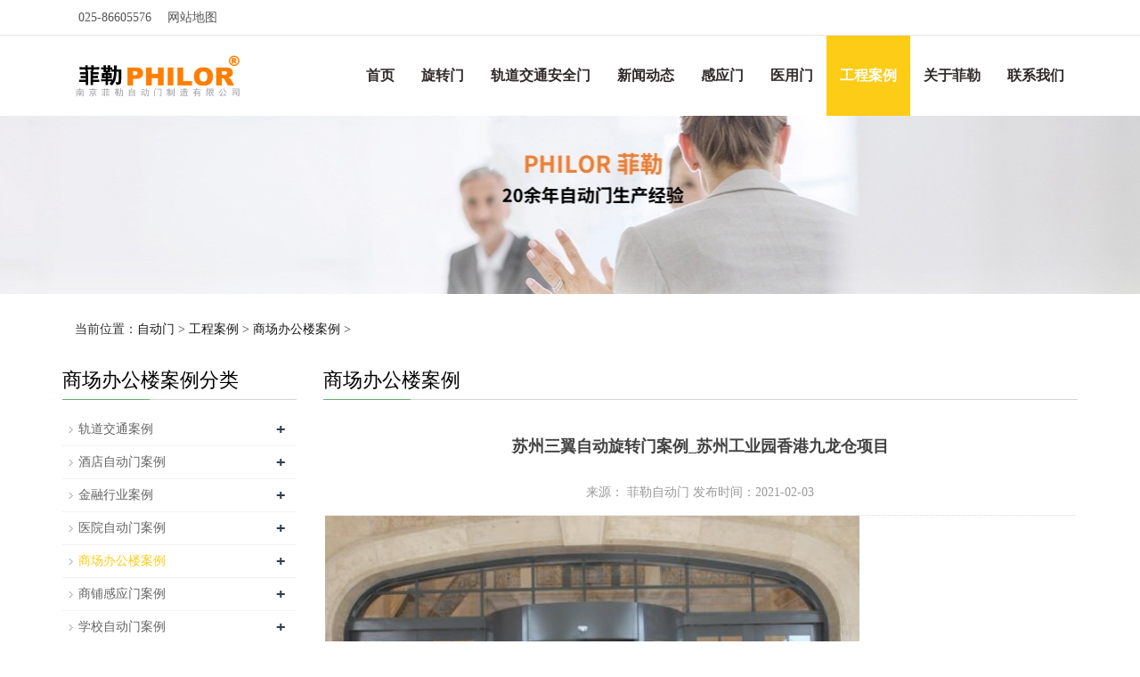

--- FILE ---
content_type: text/html; charset=utf-8
request_url: http://www.philor.net/case/scbgl/445.html
body_size: 5848
content:
<!DOCTYPE html>
<html lang="en">
<head>
<meta charset="utf-8">
<meta http-equiv="X-UA-Compatible" content="IE=edge">
<meta name="viewport" content="width=device-width, initial-scale=1">
<title>苏州三翼自动旋转门案例_苏州工业园香港九龙仓项目_南京菲勒自动门制造有限公司</title>
<meta name="keywords" content="自动,旋转门" />
<meta name="description" content="" />
<meta name="applicable-device" content="pc,mobile">
<link rel="shortcut icon" type="image/x-icon" href="/favicon.ico"/>
<link href="/skin/css/bootstrap.css" rel="stylesheet">
<link href="/skin/css/bxslider.css" rel="stylesheet">
<link href="/skin/css/style.css" rel="stylesheet">
<link rel="canonical" href="http://www.philor.net/case/scbgl/445.html" >
<script src="/skin/js/jquery.min.js"></script>
<script src="/skin/js/bxslider.min.js"></script>
<script src="/skin/js/common.js"></script>
<script src="/skin/js/bootstrap.js"></script>
<!--[if lt IE 9]>
<script src="/skin/js/html5shiv.min.js"></script>
<script src="/skin/js/respond.min.js"></script>
<![endif]-->
</head>
<body>
<header>
  <div class="top_menu">
    <div class="container">
      <div class="language"> <i class="fa fa-phone icon-secondary" aria-hidden="true"></i>&nbsp;&nbsp;025-86605576<span class="xcang"><i class="fa fa-envelope-o icon-secondary" aria-hidden="true"></i>&nbsp;&nbsp;<span><a href="http://www.philor.net/sitemap.xml">网站地图</a></span></span> </div>
      <!--<div class="top_name">Language: <a href="/"><img src="/skin/images/chinese.gif" alt="Chinese"></a><a href="/"><img src="/skin/images/english.gif"></a> </div>--> 
    </div>
  </div>
  <!-- Fixed navbar -->
  <nav class="navbar navbar-default navbar-fixed-top">
    <div class="container">
      <div class="navbar-header">
        <button type="button" class="navbar-toggle collapsed" data-toggle="collapse" data-target="#navbar" aria-expanded="false" aria-controls="navbar"> <span class="sr-only">Categories</span> <span class="icon-bar"></span> <span class="icon-bar"></span> <span class="icon-bar"></span> </button>
        <a href="/"><img src="http://www.philor.net/skin/images/logo.png" class="logo" alt="南京菲勒自动门制造有限公司"/></a> </div>
      <div id="navbar" class="navbar-collapse collapse">
        <ul class="nav navbar-nav">
          <li ><a href="/">首页</a></li>
          <li class="dropdown "> <a href="http://www.philor.net/xzm/">旋转门</a> <a href="http://www.philor.net/xzm/" id="app_menudown" class="dropdown-toggle" data-toggle="dropdown" role="button" aria-expanded="false"> <span class="glyphicon glyphicon-menu-down btn-xs"></span></a>
            <ul class="dropdown-menu nav_small" role="menu">
              
              <li><a href="http://www.philor.net/xzm/zdxzm/">自动旋转门</a></li>
              
              <li><a href="http://www.philor.net/xzm/lyxzm/">两翼旋转门</a></li>
              
              <li><a href="http://www.philor.net/xzm/syxzm/">三翼旋转门</a></li>
              
              <li><a href="http://www.philor.net/xzm/4yxzm/">四翼旋转门</a></li>
              
              <li><a href="http://www.philor.net/xzm/sjxzm/">水晶旋转门</a></li>
              
            </ul>
          </li><li class="dropdown "> <a href="http://www.philor.net/guidao/">轨道交通安全门</a> <a href="http://www.philor.net/guidao/" id="app_menudown" class="dropdown-toggle" data-toggle="dropdown" role="button" aria-expanded="false"> </a>
            <ul style="display:none" role="menu">
              
            </ul>
          </li><li class="dropdown "> <a href="http://www.philor.net/news/">新闻动态</a> <a href="http://www.philor.net/news/" id="app_menudown" class="dropdown-toggle" data-toggle="dropdown" role="button" aria-expanded="false"> <span class="glyphicon glyphicon-menu-down btn-xs"></span></a>
            <ul class="dropdown-menu nav_small" role="menu">
              
              <li><a href="http://www.philor.net/news/qiye/">公司新闻</a></li>
              
              <li><a href="http://www.philor.net/news/hangye/">行业新闻</a></li>
              
            </ul>
          </li><li class="dropdown "> <a href="http://www.philor.net/gym/">感应门</a> <a href="http://www.philor.net/gym/" id="app_menudown" class="dropdown-toggle" data-toggle="dropdown" role="button" aria-expanded="false"> <span class="glyphicon glyphicon-menu-down btn-xs"></span></a>
            <ul class="dropdown-menu nav_small" role="menu">
              
              <li><a href="http://www.philor.net/gym/pygym/">平移感应门</a></li>
              
              <li><a href="http://www.philor.net/gym/zdgym/">自动感应门</a></li>
              
              <li><a href="http://www.philor.net/gym/blgym/">玻璃感应门</a></li>
              
              <li><a href="http://www.philor.net/gym/ddgym/">电动感应门</a></li>
              
              <li><a href="http://www.philor.net/gym/zzgym/">智能感应门</a></li>
              
            </ul>
          </li><li class="dropdown "> <a href="http://www.philor.net/yym/">医用门</a> <a href="http://www.philor.net/yym/" id="app_menudown" class="dropdown-toggle" data-toggle="dropdown" role="button" aria-expanded="false"> <span class="glyphicon glyphicon-menu-down btn-xs"></span></a>
            <ul class="dropdown-menu nav_small" role="menu">
              
              <li><a href="http://www.philor.net/yym/qmm/">气密门</a></li>
              
              <li><a href="http://www.philor.net/yym/fhm/">防护门</a></li>
              
              <li><a href="http://www.philor.net/yym/sssm/">手术室门</a></li>
              
            </ul>
          </li><li class="dropdown active"> <a href="http://www.philor.net/case/">工程案例</a> <a href="http://www.philor.net/case/" id="app_menudown" class="dropdown-toggle" data-toggle="dropdown" role="button" aria-expanded="false"> <span class="glyphicon glyphicon-menu-down btn-xs"></span></a>
            <ul class="dropdown-menu nav_small" role="menu">
              
              <li><a href="http://www.philor.net/case/guidao/">轨道交通案例</a></li>
              
              <li><a href="http://www.philor.net/case/jiudian/">酒店自动门案例</a></li>
              
              <li><a href="http://www.philor.net/case/jinrong/">金融行业案例</a></li>
              
              <li><a href="http://www.philor.net/case/yiyuan/">医院自动门案例</a></li>
              
              <li><a href="http://www.philor.net/case/scbgl/">商场办公楼案例</a></li>
              
              <li><a href="http://www.philor.net/case/sp/">商铺感应门案例</a></li>
              
              <li><a href="http://www.philor.net/case/xuexiaoanli/">学校自动门案例</a></li>
              
            </ul>
          </li><li class="dropdown "> <a href="http://www.philor.net/gongsi/">关于菲勒</a> <a href="http://www.philor.net/gongsi/" id="app_menudown" class="dropdown-toggle" data-toggle="dropdown" role="button" aria-expanded="false"> <span class="glyphicon glyphicon-menu-down btn-xs"></span></a>
            <ul class="dropdown-menu nav_small" role="menu">
              
              <li><a href="http://www.philor.net/gongsi/wenhua/">菲勒企业文化</a></li>
              
              <li><a href="http://www.philor.net/gongsi/xiaoshou/">菲勒销售网络</a></li>
              
              <li><a href="http://www.philor.net/fuwu/">菲勒服务中心</a></li>
              
              <li><a href="http://www.philor.net/xiangce/">菲勒企业相册</a></li>
              
            </ul>
          </li><li class="dropdown "> <a href="http://www.philor.net/lianxi/">联系我们</a> <a href="http://www.philor.net/lianxi/" id="app_menudown" class="dropdown-toggle" data-toggle="dropdown" role="button" aria-expanded="false"> </a>
            <ul style="display:none" role="menu">
              
            </ul>
          </li>
        </ul>
      </div>
    </div>
  </nav>
</header>
<script type="text/javascript">
$(function(){
var nav=$(".navbar-fixed-top"); //得到导航对象
var win=$(window); //得到窗口对象
var sc=$(document);//得到document文档对象。
win.scroll(function(){
  if(sc.scrollTop()>=40){
    nav.addClass("kfixednav"); 
  }else{
   nav.removeClass("kfixednav");
  }
})  
})
</script> 
<div class="page_bg" style="background: url(/skin/images/nbanner.jpg) center top no-repeat;"></div>
<div class="bread_bg">
  <div class="container">
    <div class="row">
      <div class="col-xs-12 col-sm-12 col-md-12">
        <div class="bread_nav"> <span class="glyphicon glyphicon-home" aria-hidden="true"></span>当前位置：<a href='http://www.philor.net/'>自动门</a> > <a href='http://www.philor.net/case/'>工程案例</a> > <a href='http://www.philor.net/case/scbgl/'>商场办公楼案例</a> > </div>
      </div>
    </div>
  </div>
</div>
<!-- main -->
<div class="container">
  <div class="row"> 
    
    <!-- right -->
    <div class="col-xs-12 col-sm-8 col-md-9" style="float:right">
      <div class="list_box">
        <h2 class="left_h">商场办公楼案例</h2>
        <div class="contents">
          <h1 class="contents_title">苏州三翼自动旋转门案例_苏州工业园香港九龙仓项目</h1>
          <p class="contents_des">来源： 菲勒自动门 发布时间：2021-02-03</p>
          <p><img src="http://images.philor.net/uploads/allimg/200521/151JMC3-0.jpg" /> </p>
        </div>
        <div class="point"> <span class="to_prev col-xs-12 col-sm-6 col-md-6">上一篇：<a href='http://www.philor.net/case/scbgl/435.html'>安徽豪华两翼自动旋转门案例_安徽出入境检验检疫局项目</a>  </span> <span class="to_next col-xs-12 col-sm-6 col-md-6">下一篇：<a href='http://www.philor.net/case/scbgl/450.html'>万泰---三翼自动旋转门</a>  </span> </div>
      </div>
      <div class="list_related">
        <h2 class="left_h">相关新闻</h2>
        <ul class="list_news related_news">
          <li><a href="http://www.philor.net/news/qiye/7456.html" title="公司召开第四季度质量工作会议">公司召开第四季度质量工作会议</a><span class="news_time">2022-10-13</span></li>
<li><a href="http://www.philor.net/ask/7434.html" title="自动三翼旋转门不会停止什么原因？">自动三翼旋转门不会停止什么原因？</a><span class="news_time">2024-11-15</span></li>
<li><a href="http://www.philor.net/jishu/7431.html" title="自动旋转门有哪些安装使用误区?">自动旋转门有哪些安装使用误区?</a><span class="news_time">2021-10-20</span></li>
<li><a href="http://www.philor.net/jishu/7430.html" title="自动旋转门的安装过程要详细的">自动旋转门的安装过程要详细的</a><span class="news_time">2021-09-20</span></li>
<li><a href="http://www.philor.net/jishu/7429.html" title="自动旋转门安装步骤有哪些？">自动旋转门安装步骤有哪些？</a><span class="news_time">2021-08-20</span></li>
<li><a href="http://www.philor.net/wenda/7425.html" title="自动旋转门尺寸设计注意事项有哪些？">自动旋转门尺寸设计注意事项有哪些？</a><span class="news_time">2020-11-26</span></li>
<li><a href="http://www.philor.net/jiage/7420.html" title="三翼自动旋转门价格多少钱？">三翼自动旋转门价格多少钱？</a><span class="news_time">2025-06-08</span></li>
<li><a href="http://www.philor.net/wenda/7413.html" title="两翼自动旋转门如何保证安全？">两翼自动旋转门如何保证安全？</a><span class="news_time">2020-11-25</span></li>
<li><a href="http://www.philor.net/jishu/7367.html" title="自动三翼旋转门电源是用220v的还是380v的？">自动三翼旋转门电源是用220v的还是380v的？</a><span class="news_time">2020-11-18</span></li>
<li><a href="http://www.philor.net/jiage/7361.html" title="自动旋转门的造价多少钱？">自动旋转门的造价多少钱？</a><span class="news_time">2021-04-20</span></li>

        </ul>
      </div>
    </div>
    
    <!-- left --> 
    <div class="col-xs-12 col-sm-4 col-md-3">
  <div class="left_nav" id="categories">
    <h2 class="left_h">商场办公楼案例分类</h2>
    <ul class="left_nav_ul" id="firstpane">
      
      <li> <a class="biglink" href="http://www.philor.net/case/guidao/">轨道交通案例<span class="menu_head">+</span></a></li>
      
      <li> <a class="biglink" href="http://www.philor.net/case/jiudian/">酒店自动门案例<span class="menu_head">+</span></a></li>
      
      <li> <a class="biglink" href="http://www.philor.net/case/jinrong/">金融行业案例<span class="menu_head">+</span></a></li>
      
      <li> <a class="biglink" href="http://www.philor.net/case/yiyuan/">医院自动门案例<span class="menu_head">+</span></a></li>
      <li><a href='http://www.philor.net/case/scbgl/' class='biglink left_active'>商场办公楼案例<span class='menu_head'>+</span></a></li>
      <li> <a class="biglink" href="http://www.philor.net/case/sp/">商铺感应门案例<span class="menu_head">+</span></a></li>
      
      <li> <a class="biglink" href="http://www.philor.net/case/xuexiaoanli/">学校自动门案例<span class="menu_head">+</span></a></li>
      
    </ul>
  </div>
  <div class="left_news">
    <h2 class="left_h">最新资讯</h2>
    <ul class="left_news">
      <li><a href="http://www.philor.net/news/qiye/7465.html" title="杭州15号线站台门项目样机顺利通过验收">杭州15号线站台门项目样机顺利通过验收</a></li>
<li><a href="http://www.philor.net/news/qiye/7464.html" title="香港APG站台安全门项目样机顺利通过验收">香港APG站台安全门项目样机顺利通过验收</a></li>
<li><a href="http://www.philor.net/news/qiye/7462.html" title="菲勒自动门参与制造的西安8号线站台屏蔽">菲勒自动门参与制造的西安8号线站台屏蔽</a></li>
<li><a href="http://www.philor.net/news/qiye/7461.html" title="菲勒蒙特雷项目站台门已发往上海港">菲勒蒙特雷项目站台门已发往上海港</a></li>
<li><a href="http://www.philor.net/news/qiye/7460.html" title="菲勒自动门恭祝大家新年快乐安康！">菲勒自动门恭祝大家新年快乐安康！</a></li>
<li><a href="http://www.philor.net/news/hangye/546.html" title="自动旋转门厂家">自动旋转门厂家</a></li>
<li><a href="http://www.philor.net/news/hangye/211.html" title="两翼旋转门在使用过程中噪音处理方法">两翼旋转门在使用过程中噪音处理方法</a></li>
<li><a href="http://www.philor.net/news/hangye/7165.html" title="国内地铁屏蔽门生产厂家">国内地铁屏蔽门生产厂家</a></li>
<li><a href="http://www.philor.net/news/hangye/7201.html" title="地铁屏蔽门生产厂家有哪些？">地铁屏蔽门生产厂家有哪些？</a></li>
<li><a href="http://www.philor.net/news/hangye/7347.html" title="地铁屏蔽门厂家哪家好？">地铁屏蔽门厂家哪家好？</a></li>

    </ul>
     <h2 class="left_h">热门资讯</h2>
    <ul class="left_news">
      <li><a href="http://www.philor.net/news/536.html" title="地铁屏蔽门有哪些种类？">地铁屏蔽门有哪些种类？</a></li>
<li><a href="http://www.philor.net/news/hangye/277.html" title="两翼自动旋转门的通行能力">两翼自动旋转门的通行能力</a></li>
<li><a href="http://www.philor.net/news/hangye/263.html" title="滨海国际大酒店旋转门采购项目招标公告">滨海国际大酒店旋转门采购项目招标公告</a></li>
<li><a href="http://www.philor.net/news/hangye/290.html" title="祝贺南京亚朵S酒店奥体中心店准备就绪即">祝贺南京亚朵S酒店奥体中心店准备就绪即</a></li>
<li><a href="http://www.philor.net/news/hangye/109.html" title="自动门：自动平移门的机械结构">自动门：自动平移门的机械结构</a></li>
<li><a href="http://www.philor.net/news/hangye/123.html" title="自动门：关于地铁站台安全屏蔽门知多少">自动门：关于地铁站台安全屏蔽门知多少</a></li>
<li><a href="http://www.philor.net/news/hangye/319.html" title="如何保持自动门良好运行">如何保持自动门良好运行</a></li>
<li><a href="http://www.philor.net/news/qiye/45.html" title="菲勒自动门2016国庆放假通知">菲勒自动门2016国庆放假通知</a></li>
<li><a href="http://www.philor.net/news/hangye/92.html" title="关于自动门之所以得到广泛应用的原因分">关于自动门之所以得到广泛应用的原因分</a></li>
<li><a href="http://www.philor.net/news/hangye/184.html" title="经过感应门要注意什么">经过感应门要注意什么</a></li>

    </ul>
  </div>
  <div class="index_contact">
    <h2 class="left_h">联系方式</h2>
    <p style="padding-top:20px;">QQ: 1224098832</p>
    <p>手机: 13236521296</p>
    <p>电话: 025-86605576</p>
    <p>邮箱: philor-door@163.com</p>
    <p>地址: 江苏省南京中山科技园旺鑫路420号33栋<br>安徽来安汊河经济开发区长宁路19号</p>
  </div>
</div>
 </div>
</div>
<nav class="navbar navbar-default navbar-fixed-bottom footer_nav">
  <div class="foot_nav btn-group dropup"> <a class="dropdown-toggle"  data-toggle="dropdown" aria-haspopup="true" aria-expanded="false" href="#"> <span class="glyphicon glyphicon-share btn-lg" aria-hidden="true"></span>分享</a>
  </div>
  <div class="foot_nav"><a href="tel:13236521296"><span class="glyphicon glyphicon-phone btn-lg" aria-hidden="true"></span>电话</a></div>
  <div class="foot_nav"  aria-hidden="true"  data-toggle="collapse" data-target="#navbar" aria-expanded="false" aria-controls="navbar"><span class="glyphicon glyphicon-th-list btn-lg"></span>目录</div>
  <div class="foot_nav"><a id="gototop" href="#"><span class="glyphicon glyphicon-circle-arrow-up btn-lg" aria-hidden="true"></span>返回顶部</a></div>
</nav>
<footer id="footer">
  <div class="footer container">
    <div class="row">
      <div class="col-md-4 col-sm-7">
        <div class="footer-about">
          <h4 class="f-h4"><span class="f-h4-span">联系方式</span></h4>
          <div class="clear"></div>
          <p><img src="/skin/images/icon-phone.png" height="30" width="30"> <span class="footer-add">Tel：025-86605576</span> </p>
          <p><img src="/skin/images/icon-whatsapp.png" height="30" width="30"> <span class="footer-add">手机：13236521296</span> </p>
          <p><img src="/skin/images/icon-email.png" height="30" width="30"> <span class="footer-add">E-mail: philor-door@163.com</span> </p>
          <p><img src="/skin/images/icon-map.png" height="30" width="30"> <span class="footer-add">Add：江苏省南京中山科技园旺鑫路420号33栋<br>安徽来安汊河经济开发区长宁路19号</span> </p>
        </div>
      </div>
      <!--<div class="col-md-4 hidden-xs hidden-sm">
        <div class="footer-about">
          <h4 class="f-h4"><span class="f-h4-span">在线留言</span></h4>
          <p>请留下您的联系方式，我们将在第一时间给您回复。</p>
          <div class="subscribe">
            <div class="subscribe-form">
              <form class="form-horizontal" action="/plus/diy.php" enctype="multipart/form-data" method="post" onsubmit="return checkForm();">
                <input type="hidden" name="action" value="post" />
                <input type="hidden" name="diyid" value="1" />
                <input type="hidden" name="do" value="2" />
                <input name="tel" id="tel" class="subscribe-ipt"  placeholder="您的电话">
                <br>
                <input name="email" id="email" type="text"   style="margin-top: 10px" class="subscribe-ipt"  placeholder="您的邮箱">
                <br>
                <input name="name" id="name" type="text"  style="margin-top: 10px; width:108px;" class="subscribe-ipt"  placeholder="您贵姓">
                <br>
                <input type="hidden" name="dede_fields" value="name,text;tel,text;email,text;content,text" />
                <input type="hidden" name="dede_fieldshash" value="393d4747958ee4f1cd91db62b37b6274" />
                <input class="subscribe-btn" type="submit" name="submit" value="提交">
              </form>
              <script type="text/javascript">
            function checkForm()
            {
              if(document.getElementById('name').value.length == 0)
              {
                alert('The name cannot be empty！');
                return false;
              }
              if(document.getElementById('tel').value.length == 0)
              {
                alert('The cell phone cannot be empty！');
                return false;
              }
              
              return true;
            }
          </script> 
            </div>
          </div>
        </div>
      </div>-->
      <div class="col-md-4 col-sm-5">
        <div class="footer-about">
          <div class="footer-bar-div">
            <h4 class="f-h4"><span class="f-h4-span">热门标签</span></h4>
            <div class="footer-block"> <p><a href='http://www.philor.net/xzm/'>旋转门</a>  </p><p><a href='http://www.philor.net/gym/'>感应门</a>  </p><p><a href='http://www.philor.net/yym/'>医用门</a>  </p> </div>
          </div>
        </div>
      </div>
    </div>
  </div>
  <div class="footer-bar">
    <p>Copyright &copy; 2002-2021 南京菲勒自动门制造有限公司 版权所有<a rel="nofollow" href="https://beian.miit.gov.cn/"> 苏ICP备16052447号-1</a>  </p>
    <img src="/uploads/240109/1-2401091122244B.png" height="30" width="30"> 
    <a href="https://beian.mps.gov.cn/#/query/webSearch?code=32011202000957" rel="noreferrer" target="_blank">苏公网安备32011202000957</a>
  </div>
</footer>
<div class="scroll" id="scroll" style="display:none;">Top</div>
<script type="text/javascript">
	$(function(){
		showScroll();
		function showScroll(){
			$(window).scroll( function() { 
				var scrollValue=$(window).scrollTop();
				scrollValue > 20 ? $('div[class=scroll]').fadeIn():$('div[class=scroll]').fadeOut();
			} );	
			$('#scroll').click(function(){
				$("html,body").animate({scrollTop:0},200);	
			});	
		}
	})
	</script> 
<script src="http://stat.xiaonaodai.com/stat.php?id=1136203" language="JavaScript" type="text/javascript"></script>
<script>
var _hmt = _hmt || [];
(function() {
  var hm = document.createElement("script");
  hm.src = "https://hm.baidu.com/hm.js?58f687c8511acee87eb2af330de457a3";
  var s = document.getElementsByTagName("script")[0]; 
  s.parentNode.insertBefore(hm, s);
})();
</script>
<script>
(function(){
    var bp = document.createElement('script');
    var curProtocol = window.location.protocol.split(':')[0];
    if (curProtocol === 'https') {
        bp.src = 'https://zz.bdstatic.com/linksubmit/push.js';
    }
    else {
        bp.src = 'http://push.zhanzhang.baidu.com/push.js';
    }
    var s = document.getElementsByTagName("script")[0];
    s.parentNode.insertBefore(bp, s);
})();
</script>
<script>
(function(){
var src = "https://jspassport.ssl.qhimg.com/11.0.1.js?d182b3f28525f2db83acfaaf6e696dba";
document.write('<script src="' + src + '" id="sozz"><\/script>');
})();
</script>
</body>
</html>

--- FILE ---
content_type: text/css
request_url: http://www.philor.net/skin/css/style.css
body_size: 14426
content:
/* 主页CSS样式*/

@font-face {
	font-family: Libre Baskerville;
	src: url(../fonts/1879422f06f74798862f9202216acdd4.ttf)
}
body {
	font-family: 'Raleway', 'Open Sans', sans-serif, Arial, 'microsoft yahei', Helvetica;
	color: #333;
}
header {
}
ol, ul, li {
	list-style: none;
}
.top_menu {
	font-size: 12px;
	background-color: #fff;
	color: #ffffff;
	width: 100%;
	height: 40px;
	border-bottom: 1px #e7e7e7 solid;
}/***/
.language {
	float: left;
	height: 40px;
	padding: 10px 10px 0px 0px;
	font-size: 14px;
	color: #555;
	font-family: microsoft yahei
}/***/
.top_name {
	float: right;
	height: 40px;
	padding: 5px 10px 0px 10px;
	color: #666;
}
.top_name a {
	margin-right: 5px
}
.logo {
	margin-top: 10px;
	max-width: 700px;
}
.flash img {
	width: 100%
}
.flash ul.bxslider {
	list-style: none;
}
.flash div.bx-pager {
	bottom: 4%;
}
.flash div.bx-controls-direction {
	display: none;
}
.main {
	padding: 30px 0px 10px 0px;
}
.opacity_img {
}
.img-thumbnail:hover, .opacity_img:hover {
}
.img-thumbnail:hover, .opacity_img:hover {
	opacity: 0.8;
}
/*导航菜单*/
.navbar {
	margin: 0px;
	background-color: #fff;
	border: none;
}
.glyphicon-home:before {
	color: #fff;
}
#app_menudown {
	position: absolute;
	top: 0px;
	right: 0px;
	font-size: 18px;
}
#app_menudown:hover {
	background-color: #fdce16;
}
.language a {
	color: #555;
}/*****/
.language i {
	color: #fdce16;
	margin-left: 10px;
}/****/
.search-box {
	padding: 14px 0;
	background: #000;
	word-wrap: break-word;
}
.container {
	margin-right: auto;
	margin-left: auto;
	padding-left: 15px;
	padding-right: 15px;
	min-width: 300px;
}
.searchimage {
	line-height: 35px;
	background-color: #fdce16;
	border: none;
	color: #fff;
	margin-left: -13px;
}
#keyword {
	background: #fff;
	line-height: 33px;
	height: 37px;
	width: 100%;
	padding-left: 15px;
	border: #d9d9d9 1px solid
}
.hottag {
	line-height: 36px;
	color: #ccc;
}
.hottag a {
	color: #ccc;
}
h2.tt:before {
	content: '';
	width: 85px;
	height: 6px;
	background: url(../images/title_left.png) no-repeat;
	margin: 0 auto;
	display: inline-block;
	vertical-align: middle;
	margin-right: 15px
}
h2.tt:after {
	content: '';
	width: 85px;
	height: 6px;
	background: url(../images/title_right.png) no-repeat;
	margin: 0 auto;
	display: inline-block;
	vertical-align: middle;
	margin-left: 15px
}
.scroll {
	width: 50px;
	height: 50px;
	background: #fdce16;
	color: #fff;
	line-height: 50px;
	text-align: center;
	position: fixed;
	right: 5px;
	bottom: 50px;
	cursor: pointer;
	font-size: 14px;
	border-radius: 5px;
}
/*产品搜索*/
.search_group {
	float: right;
	margin: 44px 0px 0px 0px;
}
.search_group input.form-control {
	border-radius: 0px;
	border: none;
	box-shadow: none;
	padding: 12px 10px;
	height: 38px;
	border-right: none;
}
#submit_search {
	color: #fff;
	font-size: 16px;
	height: 38px;
	background-color: #F3C98B;
	border-radius: 0px;
	margin-top: -1px;
}
#submit_search:hover {
	cursor: pointer;
	background-color: #EE4547;
}
#small_search {
	color: #fff;
	float: right;
	margin-top: 7px;
	padding: 8px 13px;
	font-size: 17px;
	border-radius: 4px;
}
#small_search:hover, #small_search:focus {
	cursor: pointer;
	background-color: #EE4547;
}
/*首页产品*/
.product_head {
	background: url(../images/line.gif) no-repeat center center;
	height: 65px;
}
.product_head h2 {
	font-size: 32px;
	font-weight: bold;
	text-align: center;
	color: #38383A;
	margin: 0px;
	padding-top: 15px;
}
.product_head p {
	font-family: 'Times New Roman';
	text-align: center;
	padding-top: 2px;
	font-size: 16px;
	color: #3B3C3E;
	margin-bottom: 5px;
}
.product_index {
	margin: 45px 0px 0px 0px;
}
.product_list {
	clear: both;
	padding: 50px 0px 30px 0px;
	margin-right: -15px;
	margin-left: -15px;
}
.product_list2 {
	padding-top: 30px;
}
.product_img {
	padding-left: 15px;
	padding-right: 15px;
	min-height: 300px;
}
.product_img img {
	margin-right: auto;
	margin-left: auto;
	display: block;
	max-width: 100%;
	margin-bottom: 10px;
}
.product_list2 div.product_img {
	min-height: 220px;
}
.product_title {
	text-align: center;
	padding: 0px 15px 0px 0px;
	height: 40px;
	overflow: hidden;
	text-overflow:ellipsis;
	white-space: nowrap;
}
.product_img h3 {
	display: contents;
	text-align: center;
    padding: 0px 15px 0px 0px;
    height: 40px;
    overflow: hidden;
    text-overflow: ellipsis;
    white-space: nowrap;
	font-size: 15px;}
.product_title a {
	color: #656464;
}
.product_title a:hover {
	text-decoration: none;
	color: #febf01;
}
/********************/
.mdetails {
	display: inline-block;
	background-color: #2b2d42;
	text-align: center;
	width: 50%;
	line-height: 24px;
	text-transform: uppercase;
	font-family: microsoft yahei
}
.menquiry {
	display: inline-block;
	color: #fff;
	background-color: #FAB933;
	text-align: center;
	width: 50%;
	display: inline-block;
	line-height: 24px;
	text-transform: uppercase;
	float: right
}
.allim:hover {
	box-shadow: 0 4px 20px rgba(0,0,0,.3);
	border-radius: 10px;
	transform: scale(1);
	-webkit-transform: scale(1);
	border: none;
	background: #fff
}
.allim {
	margin-top: 20px;
	border: 1px solid #ccc;
	box-shadow: 0 0 1px rgba(136,136,136,.2)
}
a.mdetails {
	color: #fff;
}
/****轮播下方广告*****/
.layout {
	width: 1140px;
	margin: 0 auto;
	position: relative
}
.index-sv-items {
	position: relative;
	overflow: hidden;
	padding-top: 40px;
}
.index-sv-items ul {
	width: 105%;
	margin: 0 auto;
	padding: 0px;
}
.index-sv-items .sv-item {
	width: 270px;
	padding: 30px 0 0 0;
	float: left;
	margin: 0 20px 0 0;
	text-align: center;
	border: 1px solid #b9b9b9;
	max-height: 237px;
}
.index-sv-items .sv-item:hover .sv-ico {
	background-color: #fdce16;
	border: 1px solid #fdce16
}
.index-sv-items .sv-ico {
	display: table;
	text-align: center;
	margin: 0 auto 30px;
	border: 1px solid #b9b9b9;
	padding: 20px;
	background-color: #fff;
	transform: rotate(-45deg);
	-ms-transform: rotate(-45deg);
	-moz-transform: rotate(-45deg);
	-webkit-transform: rotate(-45deg);
	-o-transform: rotate(-45deg);
	position: absolute;
	left: 80px;
	top: -40px
}
.index-sv-items .sv-ico img {
	transform: rotate(45deg);
	-ms-transform: rotate(45deg);
	-moz-transform: rotate(45deg);
	-webkit-transform: rotate(45deg);
	-o-transform: rotate(45deg)
}
.index-sv-items .sv-tit:after {
	content: "";
	width: 70px;
	height: 2px;
	background-color: transparent;
	border-bottom: 1px solid #c9c9c9;
	border-top: 1px solid #c9c9c9;
	display: block;
	visibility: visible;
	margin: auto;
	margin-top: 5px
}
.index-sv-items .sv-ico img {
	max-height: 90px
}
.index-sv-items .sv-tit, .index-sv-items .sv-tit a {
	color: #333
}
.index-sv-items .sv-tit {
	position: relative;
	padding: 0px 0 10px 0;
	line-height: 1.5em;
	font-size: 18px;
	font-weight: 400;
	text-transform: uppercase;
	color: #222
}
.index-sv-items .sv-desc {
	font-size: 14px;
	line-height: 1.8;
	padding: 0 10px 20px;
	color: #898989
}
.index-sv-items .readmore {
	display: block;
	text-transform: uppercase
}
.index-sv-items .readmore {
	display: inline-block;
	line-height: 38px;
	padding: 0 25px 0 25px;
	border-radius: 3px
}
.index-sv-items .sv-item:hover .readmore {
	color: #fdce16
}
/*首页案例*/
/*首页案例*/
.case_box {
	background-color: #F6F6F6;
	padding: 35px 0px 0px 0px;
}
.case_head h2 {
	text-align: center;
	margin-bottom: 5px;
}
.case_head p {
	text-align: center;
	font-family: 'Times New Roman';
}
.case_list {
	clear: both;
	padding: 30px 0px 10px 0px;
	margin-right: -15px;
	margin-left: -15px;
}
/*首页新闻*/
.news_head {
	margin-top: 40px;
}
.news_head h2 {
	text-align: center;
	margin-bottom: 5px;
}
.news_head p {
	text-align: center;
	font-family: 'Times New Roman';
}
.news_index {
	clear: both;
	list-style: none;
	margin: 0px;
	padding: 20px 0px 0px 15px;
}
.news_index li {
	margin-bottom: 20px;
	padding: 25px 15px;
	min-height: 70px;
	border: 1px solid #ccc;
}
.news_index li span {
	display: inline-block;
	width: 60px;
	height: 60px;
	text-align: center;
	background-color: #febf01;
	color: #fff;
	float: left;
	padding: 0px 2px;
	position: relative;
	left: -35px;
	top: -5px;
}
.news_index li span strong {
	display: block;
	font-size: 24px;
	padding-top: 5px;
}
.news_index li span i {
	display: block;
	font-size: 12px;
	font-style: normal;
	font-family: Arial;
}
.news_index li a {
	color: #333;
	font-size: 16px;
	margin-left: -20px;
}
.news_index li a:hover {
	text-decoration: none;
	color: #febf01;
}
.news_index li em {
	font-style: normal;
	display: inline-block;
	line-height: 18px;
	color: #777;
	padding-top: 10px;
	margin-left: -20px;
}
/*我们的优势*/
/*我们的优势*/
.advantage {
	text-align: center;
	color: #fff;
	padding: 55px 0px 30px 0px;
	background-position: center;
	background-repeat: no-repeat;
	background-color: #1C1C1C;
	margin-top: 20px;
}
.advantage_head p {
	text-transform: uppercase;
	font-family: 'Times New Roman';
	font-size: 40px;
	margin: 0px;
	padding: 0px;
}
.advantage_head h2 {
	font-size: 24px;
}
.advantage_list {
	margin-top: 25px;
}
.advantage_col {
	margin-top: 30px;
	margin-bottom: 50px;
	text-align: left;
}
.advantage_col h4 {
	text-align: left;
	padding-top: 8px;
}
.advantage_col h4 a {
	color: #fff;
}
.advantage_col h4 a:hover {
	color: #febf01;
	text-decoration: none;
}
.advantage_col span {
	display: inline-block;
	text-align: left;
	border-top: 1px solid #505050;
	padding-top: 9px;
}
.advantage_col span a{
	color: #fff;
}
.advantage_col img {
	max-width: 100px;
	-webkit-transition: -webkit-transform 1.2s ease-out;
	-moz-transition: -moz-transform 1.2s ease-out;
	-o-transition: -o-transform 1.2s ease-out;
	-ms-transition: -ms-transform 1.2s ease-out;
}
.advantage_col img:hover {
	-webkit-transform: rotateZ(360deg);
	-moz-transform: rotateZ(360deg);
	-o-transform: rotateZ(360deg);
	-ms-transform: rotateZ(360deg);
	transform: rotateZ(360deg);
}
/*公司简介*/
/*公司简介*/
.about_index {
	padding: 35px 20px 50px 20px;
}
.about_head {
	border-bottom: 1px solid #eaeaea;
	text-align: left;
}
.about_head h2 {
	font-size: 24px;
	color: #767676;
	margin-bottom: -12px;
}
.about_head span {
	font-size: 20px;
	color: #AD8645;
	padding-right: 7px;
	position: relative;
	top: 12px;
	background-color: #fff;
}
.about_content p {
	line-height: 32px;
	margin-top: 20px;
}
.about_content img {
	margin: 9px 30px 0px 0px;
	max-width: 420px;
}
.about_content a.btn-info {
	color: #000;
	background: transparent;
	border-radius: 0px;
	border: 1px solid #000;
	padding: 8px 36px;
}
.about_content a.btn-info:hover, .about_content a.btn-info:focus {
	color: #fff;
	background: #000;
	border: 1px solid #000;
}
/*首页新闻*/
.news_head {
	margin-top: 40px;
}
.news_head h2 {
	text-align: center;
	margin-bottom: 5px;
}
.news_head p {
	text-align: center;
	font-family: 'Times New Roman';
}
.news_index {
	clear: both;
	list-style: none;
	margin: 0px;
	padding: 20px 0px 0px 15px;
}
.news_index li {
	margin-bottom: 20px;
	padding: 25px 15px;
	min-height: 70px;
	border: 1px solid #ccc;
}
.news_index li span {
	display: inline-block;
	width: 60px;
	height: 60px;
	text-align: center;
	background-color: #febf01;
	color: #fff;
	float: left;
	padding: 0px 2px;
	position: relative;
	left: -35px;
	top: -5px;
}
.news_index li span strong {
	display: block;
	font-size: 24px;
	padding-top: 5px;
}
.news_index li span i {
	display: block;
	font-size: 12px;
	font-style: normal;
	font-family: Arial;
}
.news_index li a {
	color: #333;
	font-size: 16px;
	margin-left: -20px;
}
.news_index li a:hover {
	text-decoration: none;
	color: #febf01;
}
.news_index li em {
	font-style: normal;
	display: inline-block;
	line-height: 18px;
	color: #777;
	padding-top: 10px;
	margin-left: -20px;
}
/*列表页*/
.list_box {
	clear: both;
	padding: 10px 0px 0px 0px;
}
.page_bg {
	height: 210px;
	margin-top: 90px;
	margin-bottom: 20px;
}
/*栏目导航*/
.left_nav {
	clear: both;
	padding-top: 10px;
}
.left_h {
	background: url(../images/title_line.jpg) left bottom no-repeat;
	font-size: 22px;
	display: block;
	margin-top: 25px;
	padding: 0px 0px 10px 0px;
	color: #000;
}
.left_nav_ul {
	list-style: none;
	margin: 0px;
	padding: 0px;
	margin: 15px 0px 0px 0px;
}
.left_nav_ul > li {
	position: relative;
	border-bottom: 1px solid #f2f2f2;
	background: url(../images/left_sli.gif) 6px 15px no-repeat;
	padding: 8px 0px 8px 18px;
}
.left_nav_ul > li > a {
	text-decoration: none;
	color: #656464;
}
.left_nav_ul > li > a:hover, .left_nav_ul li a.left_active {
	color: #fccc16;
}
/*小类*/
ul.left_snav_ul {
	list-style: none;
	padding: 0px;
	display: none;
	padding-top: 8px;
}
ul.left_snav_ul > li {
	margin: 0px;
	padding: 5px 0px 5px 10px;
	background: url(../images/left_sli.gif) 0px 13px no-repeat;
}
ul.left_snav_ul > li > a {
	border: 0;
	color: #797979;
	padding: 5px 0px 5px 0px;
}
ul.left_snav_ul > li > a:hover {
	text-decoration: none;
	color: #F3C98B;
}
.menu_head {
	cursor: pointer;
	font: 600 18px/30px "Open Sans", sans-serif;
	width: 35px;
	text-align: center;
	color: #303c4b;
	display: inline-block;
	position: absolute;
	top: 3px;
	right: 0px;
}
.menu_head:hover {
	color: #F3C98B;
}
/*左侧新闻*/
.left_news {
	clear: both;
	list-style: none;
	margin: 0px;
	padding: 12px 0px 0px 0px;
}
.left_news li {
	color: #545455;
	border-bottom: 1px dotted #dddddd;
	background: url(../images/li.png) no-repeat left 15px;
	line-height: 21px;
	padding: 10px 0px;
	padding-left: 14px;
}
.left_news li a {
	color: #656464;
	display: inline-block;
	white-space: nowrap;
}
.left_news li a:hover {
	text-decoration: none;
	color: #F3C98B;
}
/*左侧联系*/
.index_contact {
	margin: 30px 0px 35px 0px;
}
.index_contact p, .index_econtact p {
	clear: both;
}
/*新闻列表*/
.list_news {
	clear: both;
	list-style: none;
	margin: 0px;
	padding: 12px 0px 20px 0px;
}
.list_news li {
	color: #898989;
	background: url(../images/li.png) no-repeat left 14px;
	line-height: 22px;
	padding: 8px 0px;
	padding-left: 13px;
	border-bottom: 1px dashed #e3e2e2;/*dotted*/
}
.list_news li h3 {
	display: contents;
	font-size:15px;
}
.list_news li a {
	color: #303c4b;
	display: inline-block;
}
.list_news li a:hover {
	text-decoration: none;
	color: #F3C98B;
}
.news_time {
	float: right;
	margin-right: 10px;
}
.contents {
	clear: both;
	padding: 15px 2px 15px 2px;
	line-height: 28px;
	overflow: auto;
}
.contents_title {
	margin: 0px;
	padding: 10px 0px;
	text-align: center;
	color: #000;
	font-size: 18px;
	color: #434343;
	font-weight: bold;
	line-height: 34px;
}
.contents_des {
	margin: 0px;
	padding: 10px 0px;
	text-align: center;
	font-size: 14px;
	color: #999;
	font-weight: normal;
	line-height: 30px;
	border-bottom: #dedede 1px dotted
}
.contents img {
	max-width: 100%
}
/*分页样式*/
.pages {
	clear: both;
	margin: 20px 0;
	overflow: hidden;
	padding-top: 20px;
	text-align: center;
	font-size: 12px;
	border-top: 5px solid #f4f5f6;
}
.pages ul li {
	display: inline-block;
	border: 1px solid #ccc;
	padding: 4px 12px;
	margin: 0 1px;
	line-height: 24px;
	background: #fff;
	color: #999
}
.pages ul li:hover {
	background: #febf01;
	color: #fff;
	border: 1px solid #febf01
}
.pages ul li:hover a {
	color: #fff;
}
.pages ul li.thisclass {
	display: inline-block;
	border: 1px solid #febf01;
	padding: 4px 12px;
	margin: 0 1px;
	background: #febf01;
	color: #fff;
}
.pages ul li.thisclass a {
	color: #fff;
}
.pages ul li a {
	display: block;
	color: #999
}
.pages ul li a:hover {
	color: #fff;
}
/*产品展示*/
#pic-page {
	text-align: center;
	margin-top: 10px;
}
#pic-page a {
	margin: 0 2px;
}
#pic-page a img {
	width: 40px;
	padding: 2px;
	border: solid #ccc 1px;
	margin-bottom: 5px;
}
#pic-page a:hover img, #pic-page a.active img {
	border: solid #5280DD 1px;
}
.showpic_box, .proinfo_box {
	margin: 30px 0px 20px 0px;
}
.showpic_box div.bx-wrapper img {
	margin: 0 auto;
	max-height: 340px;
}
.product_h1 {
	margin: 0px;
	line-height: 24px;
	font-size: 16px;
	color: #ed4547;
	padding-bottom: 5px;
	border-bottom: 1px dotted #cccccc;
}
.product_info {
	list-style: none;
	padding: 0px;
	margin-top: 10px;
}
.product_info li {
	line-height: 24px;
	padding-bottom: 12px;
}
.product_con {
	clear: both;
	border-top: 1px dotted #ccc;
	margin: 10px 0px 20px 0px;
	padding: 20px 0px 0px 0px;
	line-height: 26px;
	overflow: auto;
}
.related_h1 {
	padding: 30px 0px 12px 0px;
	color: #303c4b;
	margin: 0px;
	display: block;
	font-weight: 300;
	font-size: 24px;
	border-bottom: 5px solid #f4f5f6;
	font-family: 'Roboto', Arial, Helvetica, sans-serif;
}
.related_list {
	padding-top: 25px;
}
.related_news {
	padding-top: 10px;
	clear: both;
	margin-bottom: 15px;
}
.download_btn {
	text-align: right;
	margin: 10px 10px 20px 0px;
}
.page-btn {
	background-color: #fccc16;
	border-radius: 0px;
	border: none;
}
.page-btn:hover, .page-btn:focus {
	background-color: #EE4547;
}
.grey-btn {
	border-radius: 0px;
	border: none;
	background-color: #E8E8E8;
}
.grey-btn:hover, .grey-btn:focus {
	background-color: #ccc;
}
.a2a_default_style {
	display: inline-block;
}
/*在线留言订购*/
.feedback {
	margin-top: 50px;
}
.form-horizontal .form-group {
	margin-right: -10px;
	margin-left: -10px;
}
.codeimg {
	margin: 0px 0px -10px -18px;
}
/*上一个下一个*/
.point {
	clear: both;
	margin: 20px 0px 40px 0px;
	padding-bottom: 40px;
	line-height: 22px;
}
.point span.to_prev {
	text-align: center;
}
.point span.to_prev a {
	color: #0068b7;
}
.point span.to_prev a:hover {
	color: #F3C98B;
	text-decoration: none;
}
.point span.to_next {
	text-align: center;
}
.point span.to_next a {
	color: #0068b7;
}
.point span.to_next a:hover {
	color: #F3C98B;
	text-decoration: none;
}
/*标签样式*/
.tags {
	margin: 15px 0px 10px 0px
}
.tags a {
	margin: 0px 5px 8px 0px
}
.tags_list {
	padding: 5px 10px 100px 10px
}
.tags_ul {
	margin-top: 10px;
}
.tags_ul li {
	line-height: 28px;
	margin-bottom: 8px;
	padding-bottom: 10px;
}
.tags_ul h3 {
	font-size: 14px;
	padding: 0px;
	margin: 0px;
	line-height: 20px;
}
.tags_ul p {
	font-size: 13px;
	padding: 0px;
	margin: 0px;
	color: #a0a0a0;
	line-height: 20px;
	padding-top: 8px;
}
/*网站地图*/
ul.ul_sitemap {
	margin: 30px 0px 40px 30px;
}
ul.ul_sitemap li {
	list-style: none;
	line-height: 26px;
	clear: both;
}
ul.ul_sitemap li a {
	color: #7d7d7d;
}
li.small_li_sitemap {
	clear: both;
	padding-left: 12px;
}
li.small_li2_sitemap {
	float: left;
	padding-left: 20px;
}
/*首页Tags*/
.tags_box {
	background-color: #24A551;
	padding: 9px 0px 9px 0px;
	text-align: center;
	color: #fff;
	font-size: 13px;
	border-top: 1px solid #F3C98B;
}
.tags_box a {
	color: #fff;
	border-right: 1px solid #fff;
	padding: 0px 8px 0px 8px;
	font-size: 13px;
}
.tags_box a:hover {
	text-decoration: none;
	color: #FFEB3B;
}
.tags_box a:last-child {
	border-right: 0px;
}
.tags_box button {
	display: none;
}
.tags_title {
	font-size: 13px;
	margin-right: -6px;
}
.tags_title a {
	padding: 0px 10px 0px 0px;
}
.tags_title:after {
	content: "：";
}
/*友情链接*/
.link_box {
	background-color: #24A551;
	padding: 10px 0px;
	text-align: center;
	color: #fff;
	font-size: 13px;
}
.link_box a {
	color: #fff;
	border-right: 1px solid #fff;
	padding: 0px 10px 0px 10px;
	font-size: 13px;
}
.link_box a:hover {
	text-decoration: none;
	color: #FFEB3B;
}
.link_box a:last-child {
	border-right: 0px;
}
.link_box button {
	display: none;
}
.link_title {
	font-size: 13px;
	margin-right: -6px;
}
.link_title:after {
	content: "：";
}
/*底部信息*/
.copyright {
	line-height: 20px;
}
.copyright a {
	color: #b7b7b7;
}
.copyright a:hover {
	color: #fff;
}
.foot_nav {
	width: 25%;
	float: left;
	background-color: #fafafa;
	text-align: center;
	color: #898989;
}
.foot_nav:hover, .foot_nav:focus {
	background-color: #e4e4e4;
	cursor: pointer;
}
.foot_nav a {
	color: #898989;
	display: block;
}
.foot_nav a:hover, .foot_nav a:focus {
	text-decoration: none;
}
.foot_nav span {
	display: block;
	padding: 3px 0px 0px 0px;
	color: #898989;
}
.webshare {
	width: 200px;
	padding: 5px;
}
#footer {
	background: #181818;
	position: relative;
	color: #ccc; /*background: url(../images/bn.jpg);*/
	-webkit-background-size: cover;
	background-size: cover;
}
#footer a {
	color: #ccc
}
.footer_link a, .footer_link span {
	color: #777
}
.footer_link a:hover {
	color: #fd6101
}
.footer_link {
	height: 40px;
	line-height: 40px;
	font-size: 14px;
	background: #ddd
}
.footer-about {
	margin: 35px auto;
	overflow: hidden
}
.pp {
	overflow: visible!important
}
.footer-m {
	display: inline-block;
	padding: 5px 10px;
	background-color: #EE4547;
	border-radius: 3px;
	font-size: 12px;
	color: #fff;
}
.footer-m:hover {
	color: #fff;
	background-color: #EE4547
}
.footer-list {
	display: inline-block
}
.footer-list li {
	margin-bottom: 5px
}
.footer-list li img {
	display: inline-block
}
.footer-add {
	font-size: 12px;
	color: #b6b6b6;
	display: inline-block;
	width: 88%;
	vertical-align: middle
}
.footer-call {
	color: #FC4548
}
.phone-p {
	display: inline-block;
	vertical-align: middle;
	font-size: 14px
}
.foot-p {
	max-width: 130px;
	font-size: 13px;
	text-align: center;
	color: #888;
	margin-top: 5px
}
.footer-bar {
	padding: 10px 0;
	text-align: center;
	color: #fff;
	background: #181818;
	border-top: 1px solid #606060;
}
.circle {
	width: 50px;
	height: 50px;
	line-height: 45px;
	text-align: center;
	font-size: 28px;
	margin: 10px auto;
	display: inline-block;
	vertical-align: middle;
	background-image: url(../images/tel.jpg)
}
.circle i {
	color: #ececec
}
.bar-text {
	display: inline-block;
	vertical-align: middle
}
.bar-text-14 {
	font-size: 14px;
	text-align: left;
	color: #ececec
}
.bar-text-28 {
	font-size: 24px;
	color: #ececec
}
.foot-bar-text {
	color: #959595;
	font-size: 14px
}
.footer-block {
	margin-right: 10px;
	margin-top: 10px
}
.footer-block a {
	border: 1px solid #CCCCCC;
	padding: 2px 5px;
	overflow: hidden;
	line-height: 2;
	white-space: normal;
}
#footer .footer-block a:hover {
	text-decoration: none;
	background-color: #fab933;
	border-color: #fab933;
	color: #fff;
}
.footer-block p {
	float: left;
	margin: 0 0 5px;
}
.f-h4 {
	color: #ececec;
	margin-bottom: 15px
}
.f-h4-span {
	display: inline-block;
	padding-bottom: 18px;
	position: relative;
	width: 100%;
}
.f-h44-span {
	display: inline-block;
	padding-bottom: 28px;
	position: relative;
	width: 100%;
}
.f-h4-span:before {
	content: "";
	width: 30px;
	height: 3px;
	visibility: visible;
	overflow: hidden;
	background-color: #fff;
	display: block;
	top: 38px;
	position: absolute;
}
.f-h4-span:after {
	content: "";
	width: 100%;
	height: 1px;
	visibility: visible;
	overflow: hidden;
	background-color: #2e2e2e;
	display: block;
	margin-top: 20px;
}
.subscribe-form .subscribe-ipt {
	display: inline-block;
	width: 70%;
	text-indent: 8px;
	border: 0;
	color: #fafafa;
	background-color: #fff;
	height: 22px;
	line-height: 22px;
	font-style: italic;
	color: #5d5d5d
}
.subscribe-form .subscribe-btn {
	display: inline-block;
	height: 25px;
	line-height: 25px;
	margin-left: -3px;
	background-color: #fab933;
	border: 0;
	cursor: pointer;
	font-size: 12px;
	padding: 0 12px;
	margin-top: 10px;
	color: #fff;
	text-transform: uppercase;
}
/*大屏幕*/
.sdropdown-menu {
	position: absolute;
	top: 100%;
	left: 0;
	z-index: 1000;
	display: none;
	float: left;
	min-width: 160px;
	padding: 5px 0;
	margin: 2px 0 0;
	margin-top: 2px;
	font-size: 14px;
	text-align: left;
	list-style: none;
	background-color: #fff;
	-webkit-background-clip: padding-box;
	background-clip: padding-box;
	border: 1px solid #ccc;
	border: 1px solid rgba(0, 0, 0, .15);
	border-radius: 4px;
	-webkit-box-shadow: 0 6px 12px rgba(0, 0, 0, .175);
	box-shadow: 0 6px 12px rgba(0, 0, 0, .175);
}
.sdropdown-menu > li > a {
	display: block;
	padding: 3px 20px;
	clear: both;
	font-weight: normal;
	line-height: 1.42857143;
	color: #333;
	white-space: nowrap;
}
@media screen and (min-width: 769px) {
.logo {
	margin: 20px 0px 0px 0px;
	max-width: 330px;
	max-height: 60px;
}
.flash {
	margin-top: 90px;
}
.navbar {
	min-height: 90px;
	margin-top: 40px;
}
.navbar-nav {
	float: right;
}
.navbar-nav > li > a {
	text-align: center;
}
.navbar-default .navbar-nav > li > a {
	padding-top: 35px;
	padding-bottom: 35px;
	color: #312b2b;
	font-size: 16px;
	font-weight: 600;
}
.navbar-default .navbar-nav > li > a:hover,  .navbar-default .navbar-nav > li > a:focus,  .navbar-default .navbar-nav > .active > a,  .navbar-default .navbar-nav > .active > a:hover,  .navbar-default .navbar-nav > .open > a,  .navbar-default .navbar-nav > .open > a:hover,  .navbar-default .navbar-nav > .open > a:focus {
	background-color: #fccc16;
	color: #fff;
}
.small-nav {
	min-height: 50px;
	margin-top: 0px;
	background: rgba(255,255,255,0.95);
}
.small-nav .navbar-nav > li > a {
	padding-top: 20px;
	padding-bottom: 20px;
}
.small-nav img.logo {
	max-height: 60px;
	max-width: 220px;
	margin: 5px 0px 0px 0px;
}
.nav_small {
	background: #fccc16;
	padding: 8px 0px 8px 0px;
	border-radius: 0px;
	border: none;
}
.snav_small {
	top: 0;
	left: 100%;
	position: absolute;
	background: #fccc16;
	padding: 8px 0px 8px 0px;
	border-radius: 0px;
	border: none;
}
.snav_small > li {
}
.snav_small > li > a {
	line-height: 26px;
	color: #fff;
	font-size: 13px;
}
.snav_small > li > a:hover {
	color: #fff;
	background-color: #deb310;
}
.nav_small > li:hover>ul {
	z-index: 999;
	display: block;
}
.nav_small > li {
}
.nav_small > li > a {
	line-height: 26px;
	color: #fff;
	font-size: 13px;
}
.nav_small > li > a:hover {
	color: #fff;
	background-color: #deb310;
}
#app_menudown, #small_search {
	display: none;
}
.index_left_nav, .footer_nav {
	display: none;
}
.index_about {
	width: 600px;
}
}

/*小屏幕*/
@media screen and (max-width: 768px) {
.scroll, .xcang {
	display: none;
}
.logo {
	margin: 7px 0px 0px 5px;
	max-width: 180px;
	max-height: 50px;
}
.advantage_col img {
	display: block;
	margin: 0 auto;
}
.flash {
	margin-top: 50px;
}
.list_box {
	padding-top: 50px
}
.navbar {
	min-height: 50px;
	margin-top: 40px;
}
.navbar-default .navbar-brand {
	color: #fff;
	font-size: 16px;
}
.navbar-default .navbar-brand:hover,  .navbar-default .navbar-brand:focus {
	color: #fff;
}
.navbar-toggle {
}
.navbar-default .navbar-collapse, .navbar-default .navbar-form {
	border: none;
}
.navbar-default .navbar-toggle:hover,  .navbar-default .navbar-toggle:focus {
}
.navbar-default .navbar-toggle .icon-bar {
}
.navbar-default .navbar-nav {
	margin-top: 0px;
	margin-bottom: 0px;
}
.navbar-default .navbar-nav > li {
}
.navbar-default .navbar-nav > li:last-child {
	border: none;
}
.navbar-default .navbar-nav > li > a,  .navbar-default .navbar-nav .open .dropdown-menu > li > a {
}
.navbar-default .navbar-nav > li > a:hover,  .navbar-default .navbar-nav > li > a:focus,  .navbar-default .navbar-nav > .active > a,  .navbar-default .navbar-nav > .active > a:hover,  .navbar-default .navbar-nav > .active > a:focus,  .navbar-default .navbar-nav > .open > a,  .navbar-default .navbar-nav > .open > a:hover,  .navbar-default .navbar-nav > .open > a:focus,  .navbar-default .navbar-nav .open .dropdown-menu > li > a:hover {
	background-color: #fdce16;
	color: #fff;
}
.small-nav {
	margin-top: 0px;
	background: rgba(255,255,255,0.95);
}
.navbar-fixed-top {
	background-color: #fff;
}
.top_name {
	margin-right: -15px;
}
.language {
	margin-left: -15px;
}
.search_group {
	margin: 5px 0px 20px 0px;
}
#topsearch {
	display: none;
}
.product_head {
	background: none;
}
.product_head h2 {
	font-size: 18px;
	margin-top: 20px;
}
.product_index {
	margin-top: 10px;
}
.product_list {
	padding: 20px 0px 0px 0px;
}
.product_img {
	min-height: 80px;
	margin-bottom: 12px;
}
.product_list2 div.product_img {
	min-height: 80px;
	margin-bottom: 12px;
}
.advantage_list {
	margin-top: 10px;
}
.advantage_head h2 {
	font-size: 26px;
}
.about_head h2 {
	font-size: 18px;
}
.about_content img {
	max-width: 500px;
	width: 100%;
	margin-bottom: 15px;
}
.about_content a.btn-info {
	width: 220px;
	display: block;
	margin: 0 auto;
	padding: 8px 0px;
}
.case_box {
	padding: 35px 0px 10px 0px;
	margin-top: 10px;
}
.case_head h2, .news_head h2 {
	font-size: 18px;
}
.news_img {
	display: none;
}
.news_index {
	padding-left: 0px;
	margin-bottom: 10px;
}
.news_index li span {
	left: 0px;
	top: 0px;
	margin-right: 12px;
}
.news_index li a {
	margin-left: 0px;
	font-size: 16px;
}
.news_index li em {
	display: block;
	margin-left: 0px;
}
.page_bg {
	display: none;
}
.left_h {
	margin-top: 10px;
}
.list_related h2.left_h {
	margin-top: 10px;
}
.product_con img, .contents img {
	width: 100%;
}
.news_time {
	display: none;
}
#pic-page a img {
	width: 35px;
}
#cmsFloatPanel {
	display: none;
}
.point span.to_prev, .point span.to_next {
	text-align: left;
	padding-bottom: 8px;
}
.product_list2 {
	padding-top: 25px;
}
.feedback {
	margin-top: 20px;
}
.link_box {
	padding-left: 7px;
}
.link_box a {
	display: block;
	border-right: 0px;
	padding: 4px 0px;
}
.link_title {
	display: block;
}
.link_title:after {
	content: "";
}
.link_box button {
	display: inline-block;
	background-color: transparent;
	border: none;
	float: right;
	margin-top: -20px;
}
.link_box button:hover, .link_box button:focus {
	color: #FFEB3B;
}
.link_list {
	display: none;
	padding-top: 7px;
}
.tags_box {
	padding-left: 7px;
}
.tags_box a {
	display: block;
	border-right: 0px;
	padding: 4px 0px;
}
.tags_title {
	display: block;
}
.tags_title:after {
	content: "";
}
.tags_box button {
	display: inline-block;
	background-color: transparent;
	border: none;
	float: right;
	margin-top: -20px;
}
.tags_box button:hover, .tags_box button:focus {
	color: #FFEB3B;
}
.tags_rows {
	display: none;
	padding-top: 7px;
}
.footer_nav {
	background-color: #fafafa;
}
footer {
	margin-bottom: 50px;
	padding-left: 8px;
	padding-right: 8px;
}
h2.tt:before {
	content: '';
	width: 25px;
	height: 6px;
	background: url(../images/title_left.png) no-repeat;
	margin: 0 auto;
	display: inline-block;
	vertical-align: middle;
	margin-right: 5px
}
h2.tt:after {
	content: '';
	width: 25px;
	height: 6px;
	background: url(../images/title_left.png) no-repeat;
	margin: 0 auto;
	display: inline-block;
	vertical-align: middle;
	margin-left: 5px
}
/**轮播下方广告**/
.index-info-wrap .index-info, .layout {
	width: 100%
}
.index-sv-items {
	padding: 30px 0
}
.index-sv-items ul {
	width: 100%;
	padding-top: 0
}
.index-sv-items .sv-item {
	width: 100%;
	padding: 0;
	margin: 0 auto 10px;
	float: none;
	-webkit-animation: none;
	-moz-animation: none!important;
	animation: none!important;
	opacity: 1!important;
	text-align: center;
	outline: 0
}
.index-sv-items .sv-item:hover {
	outline: 0;
	border-color: #eee
}
.index-sv-items .sv-tit {
	font-size: 16px
}
.index-sv-items .sv-item:hover .sv-ico {
	-moz-transform: none;
	-webkit-transform: none;
	-ms-transform: none;
	-o-transform: none;
	transform: none
}
.index-sv-items .sv-ico {
	padding: 0;
	margin: 0 auto 15px;
	float: none;
	left: 0;
	top: 20px;
	background-color: #fdce16;
	position: relative
}
.index-sv-items .sv-ico img {
	border: 0
}
.index-sv-items .readmore, .index-sv-items .sv-desc, .index-sv-items .sv-tit {
	margin-left: 0
}
.index-sv-items .sv-item:hover .sv-ico img {
	box-shadow: none
}
.index-sv-items .readmore a:before {
	-moz-transform: scale(.7);
	-webkit-transform: scale(.7);
	transform: scale(.7)
}
.index-tit-bar {
	text-align: center;
	padding: 0
}
.index-tit-bar .title {
	font-size: 16px
}
.index-tit-bar .title:after {
	margin-top: 10px
}
.index-info-wrap .index-info ul {
	width: 100%;
	text-align: center;
	padding: 0 0 50px
}
.index-info-wrap .index-info ul .index-info-list {
	width: 90%;
	margin: 0 auto;
	display: block
}
.index-info-wrap .index-info ul .index-info-list .info-pic {
	width: 60%;
	margin: 0 auto
}
.index-info-wrap .index-info ul .index-info-list .info-pic {
	border-bottom-width: 3px
}
.index-info-wrap .index-info ul .index-info-list .info-detail-wrap .info-title {
	padding: 10px 0 0;
	font-size: 14px
}
.index-info-wrap .index-info ul .index-info-list .info-detail-wrap .info-detail {
	font-size: 12px;
	line-height: 20px
}
.index-info-wrap .index-info ul .index-info-list .info-detail-wrap .info-more {
	font-size: 12px;
	margin: 10px 0
}
.index-product .owl-carousel .owl-controls {
	height: auto
}
.index-product .owl-dots {
	position: static;
	height: auto
}
}
 @media screen and (max-width: 767px) {
.copyright_p {
	display: none;
}
}

/*320px到768px*/
@media screen and (min-width:320px) and (max-width:768px) {
.col-mm-1, .col-mm-2, .col-mm-3, .col-mm-4, .col-mm-5, .col-mm-6, .col-mm-7, .col-mm-8, .col-mm-9, .col-mm-10, .col-mm-11, .col-mm-12 {
	float: left;
}
.col-mm-12 {
	width: 100%;
}
.col-mm-11 {
	width: 91.66666667%;
}
.col-mm-10 {
	width: 83.33333333%;
}
.col-mm-9 {
	width: 75%;
}
.col-mm-8 {
	width: 66.66666667%;
}
.col-mm-7 {
	width: 58.33333333%;
}
.col-mm-6 {
	width: 50%;
}
.col-mm-5 {
	width: 41.66666667%;
}
.col-mm-4 {
	width: 33.33333333%;
}
.col-mm-3 {
	width: 25%;
}
.col-mm-2 {
	width: 16.66666667%;
}
.col-mm-1 {
	width: 8.33333333%;
}
}
 @media screen and (max-width: 340px) {
.logo {
	max-width: 230px;
}
}
 @media screen and (min-width:1024px) and (max-width:1280px) {
.index-sv-items .sv-item {
	width: 240px;
}
}
.kfixednav {
	position: fixed;
	top: 0px;
	left: 0px;
	width: 100%;
	z-index: 999;
	margin-top: 0px;
	border-bottom: 1px solid #ccc;
}
.features_sec17 {
	width: 100%;
	padding: 45px 0;
	background-color: #e3e3e3;
}
.clients .jcarousel-skin-tango .jcarousel-container-horizontal {
	width: 100%;
	text-align: left;
	float: left
}
/* 反馈模块*/
.met-feedback {
	padding: 30px 20px;
	background: #f4f5f6;
	margin-top: 20px;
}
.met-feedback .container {
	max-width: 800px;
}
.met-feedback .met-feedback-body {
	padding: 30px;
	background: #ffffff;
	-webkit-box-shadow: 0 1px 1px rgba(0, 0, 0, 0.05);
	-o-box-shadow: 0 1px 1px rgba(0, 0, 0, 0.05);
	-ms-box-shadow: 0 1px 1px rgba(0, 0, 0, 0.05);
	box-shadow: 0 1px 1px rgba(0, 0, 0, 0.05);
	border-radius: 3px;
}
@media (max-width: 767px) {
.met-feedback .met-feedback-body {
	padding: 10px;
}
}
@media (max-width: 767px) {
.met-feedback {
	padding: 80px 0 20px 0;
}
}
fieldset {
	min-width: 0;
	padding: 0;
	margin: 0;
	border: 0
}
legend {
	display: block;
	width: 100%;
	padding: 0;
	margin-bottom: 22px;
	font-size: 21px;
	line-height: inherit;
	color: inherit;
	border: 0;
	border-bottom: 1px solid transparent
}
label {
	display: inline-block;
	max-width: 100%;
	margin-bottom: 5px;
	font-weight: 700
}
input[type=search] {
	-webkit-box-sizing: border-box;
	-moz-box-sizing: border-box;
	box-sizing: border-box
}
input[type=checkbox], input[type=radio] {
	margin: 4px 0 0;
	margin-top: 1px\9;
	line-height: normal
}
input[type=file] {
	display: block
}
input[type=range] {
	display: block;
	width: 100%
}
select[multiple], select[size] {
	height: auto
}
input[type=file]:focus, input[type=checkbox]:focus, input[type=radio]:focus {
	outline: thin dotted;
	outline: 5px auto -webkit-focus-ring-color;
	outline-offset: -2px
}
output {
	display: block;
	padding-top: 7px;
	font-size: 14px;
	line-height: 1.57142857;
	color: #76838f
}
.form-control {
	display: block;
	width: 100%;
	height: 36px;
	padding: 6px 15px;
	font-size: 14px;
	line-height: 1.57142857;
	color: #76838f;
	background-color: #fff;
	background-image: none;
	border: 1px solid #dedede;
	border-radius: 3px;
	-webkit-box-shadow: inset 0 1px 1px rgba(0,0,0,.075);
	box-shadow: inset 0 1px 1px rgba(0,0,0,.075);
	-webkit-transition: border-color ease-in-out .15s, -webkit-box-shadow ease-in-out .15s;
	-o-transition: border-color ease-in-out .15s, box-shadow ease-in-out .15s;
	transition: border-color ease-in-out .15s, box-shadow ease-in-out .15s
}
.form-control:focus {
	border-color: #62a8ea;
	outline: 0;
	-webkit-box-shadow: inset 0 1px 1px rgba(0,0,0,.075), 0 0 8px rgba(98,168,234,.6);
	box-shadow: inset 0 1px 1px rgba(0,0,0,.075), 0 0 8px rgba(98,168,234,.6)
}
.form-control.focus, .form-control:focus {
	border-color: #62a8ea;
	-webkit-box-shadow: none;
	box-shadow: none
}
.form-control::-moz-placeholder {
color:#a3afb7;
opacity:1
}
.form-control:-ms-input-placeholder {
color:#a3afb7
}
.form-control::-webkit-input-placeholder {
color:#a3afb7
}
.form-control::-ms-expand {
background-color:transparent;
border:0
}
.form-control[disabled], .form-control[readonly], fieldset[disabled] .form-control {
	background-color: #f3f7f9;
	opacity: 1
}
.form-control[disabled], fieldset[disabled] .form-control {
	cursor: not-allowed
}
textarea.form-control {
	height: auto
}
input[type=search] {
	-webkit-appearance: none
}
@media screen and (-webkit-min-device-pixel-ratio:0) {
input[type=date].form-control, input[type=time].form-control, input[type=datetime-local].form-control, input[type=month].form-control {
	line-height: 36px
}
.input-group-sm input[type=date], .input-group-sm input[type=time], .input-group-sm input[type=datetime-local], .input-group-sm input[type=month], input[type=date].input-sm, input[type=time].input-sm, input[type=datetime-local].input-sm, input[type=month].input-sm {
	line-height: 32px
}
.input-group-lg input[type=date], .input-group-lg input[type=time], .input-group-lg input[type=datetime-local], .input-group-lg input[type=month], input[type=date].input-lg, input[type=time].input-lg, input[type=datetime-local].input-lg, input[type=month].input-lg {
	line-height: 46px
}
}
.form-group {
	margin-bottom: 20px
}
.checkbox, .radio {
	position: relative;
	display: block;
	margin-top: 10px;
	margin-bottom: 10px
}
.checkbox label, .radio label {
	min-height: 22px;
	padding-left: 20px;
	margin-bottom: 0;
	font-weight: 400;
	cursor: pointer
}
.checkbox input[type=checkbox], .checkbox-inline input[type=checkbox], .radio input[type=radio], .radio-inline input[type=radio] {
	position: absolute;
	margin-top: 4px\9;
	margin-left: -20px
}
.checkbox+.checkbox, .radio+.radio {
	margin-top: -5px
}
.checkbox-inline, .radio-inline {
	position: relative;
	display: inline-block;
	padding-left: 20px;
	margin-bottom: 0;
	font-weight: 400;
	vertical-align: middle;
	cursor: pointer
}
.checkbox-inline+.checkbox-inline, .radio-inline+.radio-inline {
	margin-top: 0;
	margin-left: 10px
}
fieldset[disabled] input[type=checkbox], fieldset[disabled] input[type=radio], input[type=checkbox].disabled, input[type=checkbox][disabled], input[type=radio].disabled, input[type=radio][disabled] {
	cursor: not-allowed
}
.checkbox-inline.disabled, .radio-inline.disabled, fieldset[disabled] .checkbox-inline, fieldset[disabled] .radio-inline {
	cursor: not-allowed
}
.checkbox.disabled label, .radio.disabled label, fieldset[disabled] .checkbox label, fieldset[disabled] .radio label {
	cursor: not-allowed
}
.form-control-static {
	min-height: 36px;
	padding-top: 7px;
	padding-bottom: 7px;
	margin-bottom: 0
}
.form-control-static.input-lg, .form-control-static.input-sm {
	padding-right: 0;
	padding-left: 0
}
.input-sm {
	height: 32px;
	padding: 6px 13px;
	font-size: 12px;
	line-height: 1.5;
	border-radius: 2px
}
select.input-sm {
	height: 32px;
	line-height: 32px
}
select[multiple].input-sm, textarea.input-sm {
	height: auto
}
select.input-sm {
	padding-top: 0;
	padding-bottom: 0
}
.form-group-sm .form-control {
	height: 32px;
	padding: 6px 13px;
	font-size: 12px;
	line-height: 1.5;
	border-radius: 2px
}
.form-group-sm select.form-control {
	height: 32px;
	line-height: 32px
}
.form-group-sm select[multiple].form-control, .form-group-sm textarea.form-control {
	height: auto
}
.form-group-sm .form-control-static {
	height: 32px;
	min-height: 34px;
	padding: 7px 13px;
	font-size: 12px;
	line-height: 1.5
}
.input-lg {
	height: 46px;
	padding: 10px 18px;
	font-size: 18px;
	line-height: 1.3333333;
	border-radius: 4px
}
select.input-lg {
	height: 46px;
	line-height: 46px
}
select[multiple].input-lg, textarea.input-lg {
	height: auto
}
select.input-lg {
	padding-top: 0;
	padding-bottom: 0
}
.form-group-lg .form-control {
	height: 46px;
	padding: 10px 18px;
	font-size: 18px;
	line-height: 1.3333333;
	border-radius: 4px
}
.form-group-lg select.form-control {
	height: 46px;
	line-height: 46px
}
.form-group-lg select[multiple].form-control, .form-group-lg textarea.form-control {
	height: auto
}
.form-group-lg .form-control-static {
	height: 46px;
	min-height: 40px;
	padding: 11px 18px;
	font-size: 18px;
	line-height: 1.3333333
}
.has-feedback {
	position: relative
}
.has-feedback .form-control {
	padding-right: 45px
}
.form-control-feedback {
	position: absolute;
	top: 0;
	right: 0;
	z-index: 2;
	display: block;
	width: 36px;
	height: 36px;
	line-height: 36px;
	text-align: center;
	pointer-events: none
}
.form-group-lg .form-control+.form-control-feedback, .input-group-lg+.form-control-feedback, .input-lg+.form-control-feedback {
	width: 46px;
	height: 46px;
	line-height: 46px
}
.form-group-sm .form-control+.form-control-feedback, .input-group-sm+.form-control-feedback, .input-sm+.form-control-feedback {
	width: 32px;
	height: 32px;
	line-height: 32px
}
.btn-primary {
	background-color: #febf01;
	border-color: #febf01;
	-webkit-transition: all 0.3s ease-out;
	transition: all 0.3s ease-out;
}
.btn-primary.focus, .btn-primary:focus, .btn-primary:hover {
	background-color: #febf01;
	border-color: #febf01;
	opacity: .7;
	-webkit-transition: all 0.3s ease-out;
	transition: all 0.3s ease-out;
	color: #fff
}
.btn-block {
	display: block;
	width: 100%;
	color: #fff
}
.btn-block+.btn-block {
	margin-top: 5px
}
.btn-lg {
	padding: 10px 18px;
	font-size: 18px;
	line-height: 1.3333333;
	border-radius: 4px
}
/**资讯**/
.slider_wraper {
    width: 100%;
    margin: 30px 0;
}
.slider_side {
    width: 350px;
    margin-right: 27px;
    margin-bottom: 27px;
    padding: 20px 20px 10px;
    border: 1px solid #e5e5e5;
}
.fl {
    float: left;}
.slider_side .side_title {
    font-size: 16px;
    font-weight: 700;
    padding-bottom: 12px;
    border-bottom: 1px solid #DBDBDB;
    position: relative;
}
.slider_side .side_title span::after, .slider_side ul li i, .pagination ul > .active > a, .pagination ul > .active > span, .pagination ul > li.next-page > a, .index_cont .sidebar .see_world li .point, .article_footer .tag a:hover, .search .s-form button, .com-submit, .m-nav, .header .nav-bar li.active, .related_article .box_title::after {
    background-color: #1663ff;
}
.slider_side .side_title a {
    color: #333;
    font-size: 16px;
    font-weight: 700;
    padding-top: 4px;
}
.side_title h3{
    font-size: 16px;
    font-weight: 700;
	margin-top: 1px;
	margin-bottom: 1px;
}
.fr {
    float: right;
}
.slider_side ul li {
    width: 100%;
    padding: 8px 0;
    border-bottom: 1px dashed #DBDBDB;
    position: relative;
}
.slider_side ul li h4{ font-size:15px;display: contents;}
.slider_side ul li h4 a {
    display: inline-block;
    font-size: 15px;
    color: #333;
    max-height: 24px;
    line-height: 2em;
    overflow: hidden;
    padding-left: 18px;
    width: 73%;
    text-overflow: ellipsis;
    white-space: nowrap;
}
.slider_side ul li a {
    display: inline-block;
    font-size: 15px;
    color: #333;
    max-height: 24px;
    line-height: 2em;
    overflow: hidden;
    padding-left: 18px;
    width: 73%;
    text-overflow: ellipsis;
    white-space: nowrap;
}
.slider_side ul li span {
    display: inline-block;
    color: #aaa;
    padding-left: 8px;
    font-size: 13px;
    padding-top: 8px;
}
.fr {
    float: right;
}
.slider_side ul li i {position:absolute;top:26px;display:inline-block;width:8px;height:8px;border-radius:4px;background-color:#ffcf1a;vertical-align:middle;}


/*新的css*/
*{margin:0;padding:0;list-style-type:none;}		
.main-pad-2{ padding-top:50px;}		
.main-pad-3{ padding-top:30px;}		
.container-fluid{max-width:1230px !important}		
.title-1{ margin-bottom: 1px; font-size: 24px; line-height: 24px; border-bottom:solid 1px #e6e6e6;}		
.title-1 .en{ margin-bottom: 10px; color: #c0c0c0;}		
.title-1 .cn{ margin-bottom: -2px; font-size: 0;}	
.title-1 .cn span{ display: inline-block; vertical-align: top; padding-bottom: 10px; font-size: 24px; color: #000000; border-bottom: solid 3px #cf0f0f;}		
.title-1 .cn h2{ display: inline-block; vertical-align: top; padding-bottom: 10px; font-size: 24px; color: #000000; border-bottom: solid 3px #cf0f0f;}		
.title-1.active{ border-bottom-color: #fff;}		
.title-1.active .en{ color: #fff;}		
.title-1.active .cn span{ color: #fff; border-bottom-color: #fff;}		
.title-2{ margin-bottom: -6px; font-size: 0;}		
.title-2 ul li{ display:inline-block; vertical-align: top; margin:0 3px 6px;}		
.title-2 ul li h3{display: contents;}	
.title-2 ul li a{ position: relative; display: block; padding: 0 10px; min-width: 220px; font-size: 14px; color: #a4a4a4; line-height: 48px; background: #f0f0f0;}		
.title-2 ul li a i{ display: block; position: absolute; background: #e78787; transition: all 0.3s;}		
.title-2 ul li a i:nth-child(1){ left: 2px; top: 5px; width: 0; height: 1px;}		
.title-2 ul li a i:nth-child(2){ left: 5px; top: 2px; width: 1px; height: 0;}		
.title-2 ul li a i:nth-child(3){ right: 2px; bottom: 5px; width: 0; height: 1px;}		
.title-2 ul li a i:nth-child(4){ right: 5px; bottom: 2px; width: 1px; height: 0;}		
.title-2 ul li.active a{ color: #fff !important; background: #cf0f0f; box-shadow: none;}		
.title-2 ul li.active a i:nth-child(1){ width: 44px;}		
.title-2 ul li.active a i:nth-child(2){ height: 22px;}		
.title-2 ul li.active a i:nth-child(3){ width: 44px;}		
.title-2 ul li.active a i:nth-child(4){ height: 22px;}		
.title-2.active ul li{ margin-left: 0; margin-right: 6px;}		
.title-3{ position: relative; font-size: 0; overflow: hidden;}		
.title-3:before{ content:""; position: absolute; right: 0; bottom: 3px; z-index: 2; width: 15px; height: 17px; background-position: center center; background-repeat: no-repeat; background-size: 100% auto; background-image: url(../images/t3_jt_pc.png);}		
.title-3 .box{ position: relative; z-index: 1; display: inline-block; vertical-align: top;}		
.title-3 .box:before,.title-3 .box:after{ content: ""; position: absolute; width: 600px; height: 2px; background: #cf0f0f;}		
.title-3 .box:before{ right: calc(100% + 35px); bottom: 30px;}		
.title-3 .box:after{ right: calc(100% + 60px); bottom: 15px;}		
.title-3 .box .en{ margin-bottom: -15px; height:60px; font-family:'Arial'; font-size: 72px; color: #bdbdbd; line-height:60px; font-weight: bold;}		
.title-3 .box .cn{ position: relative; z-index: 2;}		
.title-3 .box .cn .mc{ padding: 0 10px; font-size: 30px; color: #fff; font-weight: bold; line-height: 53px; background: #cf0f0f;}		
.title-3 .box .cn .fumc{ position: relative; margin-left: 10px; margin-top: 13px; font-size: 36px; color: #000; font-weight: bold; line-height: 40px;}		
.title-3 .box .cn .fumc:before{ content: ""; position: absolute; left: calc(100% + 25px); bottom: 10px; width: 600px; height: 3px; background: #cf0f0f;}		
.title-3 .box .cn .fumc span{ color: #cf0f0f;}		
.title-4{ margin-bottom: 20px;}		
.title-4 .biaoti{ font-size: 16px; color: #333; line-height: 24px;}		
.title-4 .time{ font-size: 12px; color: #999; line-height: 24px;}		
.no-margin{margin:0 !important}		
.list-unstyled {padding-left: 0;list-style: none;}		
.text-1 .right form{ display: block; border:solid 2px #c5c5c5;}		
.text-1 .right form input{ display: block; padding: 0 15px; width: calc(100% - 49px); height: 32px; font-size: 12px; color: #999999; line-height: 32px; background: #fff; border:none;}		
.text-1 .right form button{ display: block; width: 49px; height: 32px; font-size: 12px; color: #fff; line-height: 32px; background: #c5c5c5; border:none}		
.text-2 .biaoti{ margin-bottom:5px; color: #fff; line-height: 30px;}		
.text-2 .biaoti .cn{ font-size: 24px;}		
.text-2 .biaoti .en{ margin-left: 10px; font-size: 18px;}		
.text-2 .fubiaoti{ margin-bottom: 30px; font-size: 30px; color: #fff; line-height: 34px; font-weight: bold;}		
.text-2 .jieshao{ margin-bottom:25px; height: 230px; color: #fff; line-height: 28px; overflow: hidden;}		
.text-2 .more a{ display: block; width: 130px; font-family:'04b_08'; font-size: 12px; color: #fff; line-height: 56px; border:solid 1px #fff;}		
.text-3 ul li .biaoti{ margin-bottom: 15px;}		
.text-3 ul li .biaoti .shuzi{ position: relative; width:90px;}		
.text-3 ul li .biaoti .shuzi:before{ content: ""; position: absolute; left: 0; bottom: 0; z-index: 1; width:70px; height: 40px; background: #f15f5f; clip-path: polygon(0% 0%,100% 0%,calc(100% - 15px) 100%,0% 100%);}		
.text-3 ul li .biaoti .shuzi i{ position: relative; z-index: 2; display: block; width: 55px; height: 55px; font-family: 'Calibri'; font-size: 36px; color: #fff; text-align: center; line-height: 55px; background: #cf0f0f;}		
.text-3 ul li .biaoti .mc{ width: calc(100% - 90px); font-size: 18px; color: #cf0f0f; font-weight: bold; line-height: 54px; border-bottom:dotted 1px #000;}		
.text-3 ul li .jieshao{ position: relative; padding-left: 30px; color: #333; line-height: 30px;}		
.text-3 ul li .jieshao:before{ content: ""; position: absolute; left: 10px; top:10px; width: 10px; height: 10px; background: #cf0f0f; border-radius: 50%;}		
.text-4{ color: #333; line-height: 30px;}		
.maximg img{max-width:100%;height:auto !important;}		
.picture-1-box{ position: relative;}		
.picture-1{ position: relative; z-index: 1; visibility: hidden; opacity: 0;}		
.picture-1:nth-child(n+2){ position: absolute; left: 0; top: 0; width: 100%;}		
.picture-1 .swiper-slide{ margin-top: 0 !important;}		
.picture-1-list a{ display: block;}		
.picture-1-list a .imgbox{ padding: 2px; border:solid 1px #b1b1b1;}		
.picture-1-list a .imgbox .imgs{ overflow: hidden;}
.picture-1-list a .imgbox .imgs img{margin: 0 auto;max-height: 340px;max-width: 100%;display: block;}		
.picture-1-list a .imgbox .imgs span{ display: block; padding-top: 100%;}	
.picture-1-list h3 { padding: 0 10px; font-size: 16px; color: #333; line-height: 20px;}	
.picture-1-list a .textbox{ padding: 0 10px; font-size: 16px; color: #333; line-height: 20px;}		
.picture-1.active{ z-index: 2; visibility: visible; opacity: 1;}		
.picture-1 ul{ margin:0 -15px;}		
.picture-1 ul li{ padding: 0 15px; width: calc(100% / 3);}		
.picture-3 ul li{ position: relative; width: 360px;}		
.picture-3 ul li:nth-child(1){ margin-bottom: -190px; margin-right: calc(100% - 360px);}		
.picture-3 ul li:nth-child(2){ margin-left: calc(100% - 360px);}		
.picture-3 ul li:nth-child(1):before{ content: ""; position: absolute; left: calc(100% + 20px); top: 90px; z-index: 1; width: 60px; height: 60px; background: #f4caca;}		
.picture-3 ul li:nth-child(2):before{ content: ""; position: absolute; right: calc(100% + 20px); bottom: 0; z-index: 1; width:140px; height:140px; background: #e88c8c;}		
.picture-3 ul li .imgbox{ padding-top: 100%;}		
.picture-4{ position: relative;}		
.picture-4-list a{ display: block; position: relative;}		
.picture-4-list a .imgbox{ background: #ff0000; overflow: hidden;}		
.picture-4-list a .imgbox span{ display: block; padding-top: 78%;}		
.picture-4-list a .textbox{ position: absolute; left: 0; top: 0; z-index: 1; display:flex; justify-content: center; align-items: center; padding: 0 10px; width: 100%; height: 100%; opacity: 0;}		
.picture-4-list a .textbox .box .mc{ padding-top: 10px; font-size: 18px; color: #fff; line-height: 20px;}		
.picture-5{ position: relative;}		
.picture-5-list a{ display: block;}		
.picture-5-list a .imgbox{ padding: 2px; width: 226px; background: #fff; border:solid 1px #c1c1c1;}		
.picture-5-list a .imgbox .imgs{ overflow: hidden;}		
.picture-5-list a .imgbox .imgs span{ display: block; padding-top:164px;}		
.picture-5-list a .textbox{ padding:20px 15px; width: calc(100% - 226px); height:170px; background: #fff;}		
.picture-5-list a .textbox .biaoti{ font-size: 16px; color: #333; line-height: 24px;}		
.picture-5-list a .textbox .time{ margin-bottom: 10px; font-size: 12px; color: #333; line-height: 24px;}		
.picture-5-list a .textbox .jieshao{ height: 72px; font-size: 12px; color: #333; line-height: 24px; overflow: hidden;}		
.picture-6{ position: relative;}		
.picture-6-list a{ display: block;}		
.picture-6-list a .imgbox{ border:solid 1px #ababab; overflow: hidden;}		
.picture-6-list a .imgbox span{ display: block; padding-top: 85%;}		
.picture-7{ margin-bottom:20px; }		
.picture-7 img{ max-width: 100%;}		
.picture-8{ position: relative; padding-top: 30%; margin-bottom:20px;}		
.picture-8 .map{ position: absolute; left: 0; top: 0; z-index: 1; width: 100%; height: 100%;}		
.picture-9 ul li:nth-child(n+2){ margin-top: 40px;}		
.picture-9 ul li a{ display: block; padding: 1px; background: #ababab;}		
.picture-9 ul li a .imgbox{ width: 380px; border:solid 2px #fff; overflow: hidden;}		
.picture-9 ul li a .imgbox span{ display: block; padding-top: 246px;}		
.picture-9 ul li a .textbox{ padding: 35px 30px; width: calc(100% - 380px);}		
.picture-9 ul li a .textbox .biaoti{ margin-bottom: 20px; font-size: 18px; color: #fff; line-height: 24px;}		
.picture-9 ul li a .textbox .jieshao{ margin-bottom:10px; height: 96px; color: #fff; line-height: 24px; overflow: hidden;}		
.picture-9 ul li a .textbox .time{ font-size: 12px; color: #fff; line-height: 24px;}		
/* ç»‡æ¢¦å›­ï¼ˆdedeyuan.comï¼‰åšæœ€å¥½çš„ç»‡æ¢¦æ•´ç«™æ¨¡æ¿ä¸‹è½½ç½‘ç«™ */		
@charset "utf-8";		
body{font-family:"å¾®è½¯é›…é»‘"}		
.glyphicon{top:0 !important}		
.overflow{white-space:nowrap;overflow:hidden;text-overflow:ellipsis}		
a{text-decoration:none !important;cursor:pointer !important}		
::-webkit-input-placeholder{transition:all 0.3s;-webkit-transition:all 0.3s;-moz-transition:all 0.3s;-o-transition:all 0.3s;}		
:-moz-placeholder{transition:all 0.3s;-webkit-transition:all 0.3s;-moz-transition:all 0.3s;-o-transition:all 0.3s;}		
::-moz-placeholder{transition:all 0.3s;-webkit-transition:all 0.3s;-moz-transition:all 0.3s;-o-transition:all 0.3s;}		
:-ms-input-placeholder{transition:all 0.3s;-webkit-transition:all 0.3s;-moz-transition:all 0.3s;-o-transition:all 0.3s;}		
.tr{transition:all 0.3s;-webkit-transition:all 0.3s;-moz-transition:all 0.3s;-o-transition:all 0.3s;}		
.tr2{transition:all 0.5s;-webkit-transition:all 0.5s;-moz-transition:all 0.5s;-o-transition:all 0.5s;}		
.tr3{transition:all 1s;-webkit-transition:all 1s;-moz-transition:all 1s;-o-transition:all 1s;}		
input,button,textarea,.swiper-pagination span,.swiper-button{ outline: none !important; }		
.sizeCover{ background-position: 50% 50%; background-size: cover; background-repeat: no-repeat; }		
.main-pad-1{ padding-top:6px;}		
.main-border-1{ border-bottom: solid 1px #d5d5d5;}		
.main-border-2{ border-bottom: dotted 1px #b4b4b4;}		
.main-background-1{ background:#f9f9f9;}		
.main-background-2{ background:#ececec;}		
.main-background-3{ background:#cf0f0f;}		
header{ position: relative; z-index:99999;}		
header .top_bar{ line-height: 34px; background: #f0f0f0; border-top: solid 1px #d5d5d5;}		
header .top_bar .biaoyu{  font-size: 12px; color: #000000;}		
header .top_bar .right{ padding-top: 11px;}		
header .top_bar .right ul li a{ display: block; height: 12px; font-size: 12px; color: #8b8b8b; line-height: 12px;}		
header .top_bar .right ul li:nth-child(n+2) a{ margin-left: 20px; padding-left: 20px; border-left: solid 1px #8b8b8b;}		
header .logo a{ display:block; font-size:0;}		
.banner{ position:relative;}		
.banner a{ display: block; font-size: 0; text-align: center;}		
.banner a img{ width: 100%;}		
.banner .swiper-pagination{ position: absolute; left: 0; bottom: 20px; z-index: 1; width: 100%; font-size: 0; text-align: center;}		
.banner .swiper-pagination span{ margin: 0 5px; width: 10px; height: 10px; background: #fff; opacity: 1;}		
.banner .swiper-pagination span.swiper-pagination-bullet-active{ background: #cf0f0f;}		
.title-2 ul li.active a{ color: #fff !important; background: #fccc16; box-shadow: none;}		
footer .contact{ padding: 0 10px 0 0; width: 29%;}		
footer .contact .biaoti{ margin-bottom: 5px; font-size: 16px; color: #4c4c4c; font-weight: bold; line-height: 24px;}		
footer .contact .jieshao{ margin-bottom: 10px; color: #4c4c4c; line-height: 24px;}		
footer .contact .ewm .imgbox{ font-size: 0;}		
footer .contact .ewm .imgbox img{ width: 130px;}		
footer .contact .ewm .textbox{ padding-top: 41px; padding-left: 15px; color: #4c4c4c; line-height: 24px;}		
footer .menu{ width: 44%;}		
footer .menu ul li:nth-child(1){ width: 40%;}		
footer .menu ul li:nth-child(2){ width: 30%;}		
footer .menu ul li:nth-child(3){ width: 30%;border-right: solid 1px #c6c6c6;}		
footer .menu ul li{ padding: 0 20px; min-height: 210px; border-left: solid 1px #c6c6c6;}		
footer .menu ul li .biaoti{ margin-bottom: 15px; font-size: 16px; color: #4c4c4c; font-weight: bold; line-height: 24px;}		
footer .menu ul li .ul .li:nth-child(n+2){ margin-top: 5px;}		
footer .menu ul li .ul .li a{ display: block; color: #4c4c4c; line-height: 24px;}		
footer .qita{ padding-left: 45px; width: 27%;}		
footer .qita ul li:nth-child(n+2){ margin-top: 15px;}		
footer .qita ul li a{ display: block; padding: 5px 0; line-height: 44px; background: #fff; border:solid 1px #3f3f3f; border-radius: 5px;}		
footer .qita ul li a .icon{ position: relative; width: 80px; font-size: 0;}		
footer .qita ul li:nth-child(1) a .icon img{ width: 35px;}		
footer .qita ul li:nth-child(2) a .icon img{ width: 40px;}		
footer .qita ul li a .mc{ width: calc(100% - 80px); font-size: 20px; color: #333; border-left: solid 1px #3f3f3f;}		
footer .qita .tel{ margin-top: 15px;}		
footer .qita .tel .mc{ margin-bottom: 5px; font-size: 20px; color: #3f3f3f; line-height: 24px;}		
footer .qita .tel .shuzi{ font-family: 'Impact'; font-size: 36px; color: #3f3f3f; line-height: 40px;}		
footer .menu2{ padding: 6px 0;}		
footer .menu2 ul li a{ display: block; height:12px; font-size: 12px; color: #fff; line-height: 12px;}		
footer .menu2 ul li:nth-child(n+2) a{ margin-left: 10px; padding-left: 10px; border-left: solid 1px #fff;}		
footer .copyright{ font-size: 12px; color: #fff; line-height: 24px;}		
@media (min-width:992px){		
	header .top_bar .right ul li a:hover{ color: #cf0f0f; text-decoration: underline !important;}	
	header .logo a{line-height:100px;}	
	header .tel{ margin-top: 23px;}	
	header .tel .icon{ margin-right:15px; font-size: 0;}	
	header .tel .icon img{ width: 54px;}	
	header .tel .text .mc{ color: #333; line-height: 24px;}	
	header .tel .text .shuzi{ font-family: 'Droid Serif'; font-size: 24px; color: #d30a07; line-height: 24px; font-weight: bold; font-style: italic;}	
	header .menu{ background: #cf0f0f;}	
	header .menu ul li{ position:relative;padding: 1px 0; width: calc(100% / 8);}	
	header .menu ul li:nth-child(n+2){ padding-left: 1px;}	
	header .menu ul li > a{ display:block; padding:0 20px; font-size:16px; color:#fff; line-height:45px;}	
	header .menu ul li .xiala{ position:absolute; right:0; top:100%; width:calc(100% - 1px); visibility: hidden; opacity: 0;transform: translateY(10px);}	
	header .menu ul li:hover .xiala	{ visibility: visible; opacity: 1;transform: translateY(0px);}
	header .menu ul li .ul{background:rgba(255,255,255,0.9); box-shadow: 0 0 10px rgba(0,0,0,0.1);}	
	header .menu ul li .ul .li > a{ display:block; color:#cf0f0f; line-height:40px;}	
	header .menu ul li .ul .li:hover > a{ color:#fff; background:#cf0f0f;}	
	header .menu ul li:hover > a{ color: #cf0f0f; background:#fff;}	
	header .menu ul li.active > a{ color: #cf0f0f; background:#fff;}	
	.title-2 ul li:hover a{ color: #cf0f0f; box-shadow:inset 0 0 0 1px #cf0f0f;}	
	.text-1 .left{ padding-right:20px; width: calc(100% - 345px); font-size: 12px; line-height: 36px;}	
	.text-1 .left .mc{ width: 75px; color: #4c4c4c;}	
	.text-1 .left .list{ width: calc(100% - 75px);}	
	.text-1 .left .list ul{ height: 36px; overflow: hidden;}	
	.text-1 .left .list ul li{ margin-right: 20px;}	
	.text-1 .left .list ul li a{ display: block; color: #4c4c4c;}	
	.text-1 .left .list ul li a:hover{ color: #cf0f0f; text-decoration: underline !important;}	
	.text-1 .right{ float: right; width: 345px;}	
	.text-1 .right form:hover{ border:solid 2px #cf0f0f;}	
	.text-1 .right form:hover button{ background: #cf0f0f;}	
	.text-2{ float: right; padding-left: 45px; width: 53%;}	
	.text-2 .more a:hover{ color: #cf0f0f; background: #fff;}	

	.text-3{ float: right; padding-top: 20px; padding-left: 50px; width: 50%;}	
	.text-3 ul li:nth-child(n+2){ margin-top: 45px;}	
	.picture-1-list a:hover .imgbox{ border:solid 1px #cf0f0f;}	
	.picture-1-list a:hover .imgbox .imgs span{ transform: scale(1.05);}	
	.picture-1-list a:hover .textbox{ color: #cf0f0f;}	
	.picture-2{ float: left; width: 47%;}	
	.picture-2 .imgbox{ padding-top: 409px;}	
	.picture-3{ float: left; width: 50%;}	
	.picture-4-list a .textbox b{ display: block; position: absolute; background: #fff; transition: all 0.3s;}	
	.picture-4-list a .textbox b:nth-child(1){ left: 7px; top: 7px; width: 0; height: 2px;}	
	.picture-4-list a .textbox b:nth-child(2){ right: 7px; top: 7px; width: 2px; height: 0;}	
	.picture-4-list a .textbox b:nth-child(3){ right: 7px; bottom: 7px; width: 0; height: 2px;}	
	.picture-4-list a .textbox b:nth-child(4){ left: 7px; bottom: 7px; width: 2px; height: 0;}	
	.picture-4-list a .textbox .box{ max-width: 100%; min-width: 115px; transform: translateY(10px);}	
	.picture-4-list a .textbox .box .icon{ padding-bottom: 10px; font-size: 0; border-bottom:solid 1px #fff;}	
	.picture-4-list a .textbox .box .icon img{ width: 47px;}	
	.picture-4-list a:hover .imgbox span{ transform: scale(1.05); opacity: 0.3;}	
	.picture-4-list a:hover .textbox{ opacity: 1;}	
	.picture-4-list a:hover .textbox b:nth-child(1){ width: calc(100% - 14px);}	
	.picture-4-list a:hover .textbox b:nth-child(2){ height: calc(100% - 14px);}	
	.picture-4-list a:hover .textbox b:nth-child(3){ width: calc(100% - 14px);}	
	.picture-4-list a:hover .textbox b:nth-child(4){ height: calc(100% - 14px);}	
	.picture-4-list a:hover .textbox .box{transform: translateY(0px);}	
	.picture-1 .swiper-button,	
	.picture-4 .swiper-button,	
	.picture-5 .swiper-button,	
	.picture-6 .swiper-button	
	{ margin-top: -20px; width: 23px; height: 41px; background: none; opacity: 1;}	
	.picture-1 .swiper-button:before,.picture-1 .swiper-button:after,	
	.picture-4 .swiper-button:before,.picture-4 .swiper-button:after,	
	.picture-5 .swiper-button:before,.picture-5 .swiper-button:after,	
	.picture-6 .swiper-button:before,.picture-6 .swiper-button:after	
	{ content: ""; position: absolute; left: 0; top: 0; width: 100%; height: 100%; background-position: center center; background-size: 100% auto; background-repeat: no-repeat; transition: all 0.3s;}	
	.picture-1 .swiper-button:before,	
	.picture-4 .swiper-button:before,	
	.picture-5 .swiper-button:before,	
	.picture-6 .swiper-button:before	
	{ z-index: 1; background-image: url(../images/p1_jt.png);}	
	.picture-1 .swiper-button:after,	
	.picture-4 .swiper-button:after,	
	.picture-5 .swiper-button:after,	
	.picture-6 .swiper-button:after	
	{ z-index: 2; background-image: url(../images/p1_jt_h.png); opacity: 0;}	
	.picture-1 .swiper-button.swiper-button-prev,	
	.picture-4 .swiper-button.swiper-button-prev,	
	.picture-5 .swiper-button.swiper-button-prev,	
	.picture-6 .swiper-button.swiper-button-prev	
	{left: -63px;}	
	.picture-1 .swiper-button.swiper-button-next,	
	.picture-4 .swiper-button.swiper-button-next,	
	.picture-5 .swiper-button.swiper-button-next,	
	.picture-6 .swiper-button.swiper-button-next	
	{ right: -63px; transform: rotateY(180deg);}	
	.picture-1 .swiper-button:hover:before,	
	.picture-4 .swiper-button:hover:before,	
	.picture-5 .swiper-button:hover:before,	
	.picture-6 .swiper-button:hover:before	
	{ opacity: 0;}	
	.picture-1 .swiper-button:hover:after,	
	.picture-4 .swiper-button:hover:after,	
	.picture-5 .swiper-button:hover:after,	
	.picture-6 .swiper-button:hover:after	
	{ opacity: 1;}	
	.picture-5-list a:hover .imgbox{ border:solid 1px #cf0f0f;}	
	.picture-5-list a:hover .imgbox .imgs span{ transform: scale(1.05);}	
	.picture-5-list a:hover .textbox{ background: #cf0f0f;}	
	.picture-5-list a:hover .textbox .biaoti{ color: #fff;}	
	.picture-5-list a:hover .textbox .time{ color: #fff;}	
	.picture-5-list a:hover .textbox .jieshao{ color: #fff;}	
	.picture-6-list a:hover .imgbox{ border:solid 1px #cf0f0f;}	
	.picture-6-list a:hover .imgbox span{ transform: scale(1.05);}	
	.picture-9 ul li a:hover{ background: #cf0f0f;}	
	.picture-9 ul li a:hover .imgbox span{ transform: scale(1.05);}	
	footer .menu ul li .ul .li a:hover{ color: #cf0f0f; text-decoration: underline !important;}	
	footer .qita ul li a .icon span{ display: block; position: absolute; left: 0; top: 0; width: 100%; opacity: 0;}	
	footer .qita ul li a:hover{ background: #cf0f0f; border-color: #cf0f0f;}	
	footer .qita ul li a:hover .icon > img{ opacity: 0;}	
	footer .qita ul li a:hover .icon span{opacity: 1;}	
	footer .qita ul li a:hover .mc{ color: #fff; border-left-color:#fff;}	
	footer .menu2 ul li a:hover{ text-decoration: underline !important;}	
}		
@media (max-width:1399px){		
	{display: none;}	
@media (max-width:1199px){	
.slider_side {width:100%;float:none;padding:30px 20px 20px;margin-left:0;box-sizing:border-box;}	
	.main-pad-2{ padding-top:30px}	
	header .logo a img{ width: 600px;}	
	header .menu ul li > a{ font-size: 14px; line-height: 40px;}	
	.title-1{ font-size: 20px;}	
	.title-1 .cn span{ font-size: 20px;}	
	.title-2 ul li a{ min-width: 200px; line-height: 40px;}	
	.title-3 .box .en{ height: 50px; font-size: 60px;}	
	.title-3 .box .cn .mc{ font-size: 24px; line-height: 44px;}	
	.title-3 .box .cn .fumc{ margin-top:20px; font-size: 24px; line-height: 24px;}	
	.text-2{ padding-left: 30px;}	
	.text-2 .biaoti .cn{ font-size: 18px;}	
	.text-2 .biaoti .en{ font-size: 16px;}	
	.text-2 .fubiaoti{ margin-bottom: 20px; font-size: 24px; line-height: 30px;}	
	.text-2 .jieshao{ height: 182px; line-height: 26px;}	
	.text-2 .more a{ width: 120px; line-height: 46px;}	
	.text-3{ padding-top: 0; padding-left: 30px;}	
	.text-3 ul li:nth-child(n+2){ margin-top: 30px;}	
	.text-3 ul li .biaoti .shuzi{ width: 80px;}	
	.text-3 ul li .biaoti .shuzi i{ width: 50px; height: 50px; font-size: 30px; line-height: 50px;}	
	.text-3 ul li .biaoti .mc{ width: calc(100% - 80px); font-size: 16px; line-height: 49px;}	
	.text-3 ul li .jieshao{ padding-left: 20px; line-height: 26px;}	
	.text-3 ul li .jieshao:before{ left: 0; top:8px;}	
	.picture-1-list a .textbox{ font-size: 14px; line-height: 50px;}	
	.picture-3 ul li{ width: 300px;}	
	.picture-3 ul li:nth-child(1){ margin-bottom:-111px; margin-right: calc(100% - 300px);}	
	.picture-3 ul li:nth-child(1):before{ top: 120px; width: 50px; height: 50px;}	
	.picture-3 ul li:nth-child(2){ margin-left: calc(100% - 300px);}	
	.picture-3 ul li:nth-child(2):before{ width: 120px; height: 120px;}	
	.picture-4-list a .textbox .box .icon img{ width: 40px;}	
	.picture-4-list a .textbox .box .mc{ font-size: 16px; line-height: 18px;}	
	.picture-5-list a .imgbox{ width: 180px;}	
	.picture-5-list a .imgbox .imgs span{ padding-top: 140px;}	
	.picture-5-list a .textbox{ padding: 10px; width: calc(100% - 180px); height: 140px;}	
	.picture-5-list a .textbox .biaoti{ font-size: 14px;}	
	.picture-5-list a .textbox .jieshao{ height: 48px;}	
	.picture-9 ul li:nth-child(n+2){ margin-top: 30px;}	
	.picture-9 ul li a .imgbox{ width: 300px;}	
	.picture-9 ul li a .imgbox span{ padding-top: 200px;}	
	.picture-9 ul li a .textbox{ padding:20px; width: calc(100% - 300px); height: 200px;}	
	.picture-9 ul li a .textbox .biaoti{ margin-bottom: 15px; font-size: 16px;}	
	footer .contact .biaoti{ font-size: 14px;}	
	footer .contact .jieshao{ font-size: 12px;}	
	footer .contact .ewm .imgbox img{ width: 110px;}	
	footer .contact .ewm .textbox{ padding-top:31px; font-size: 12px;}	
	footer .menu ul li{ min-height: 200px;}	
	footer .menu ul li .biaoti{ font-size: 14px;}	
	footer .menu ul li .ul .li a{ font-size: 12px;}	
	footer .qita{ padding-left: 30px;}	
	footer .qita ul li a{ line-height: 40px;}	
	footer .qita ul li a .icon{ width: 60px;}	
	footer .qita ul li:nth-child(1) a .icon img{ width: 25px;}	
	footer .qita ul li:nth-child(2) a .icon img{ width: 28px;}	
	footer .qita ul li a .mc{ width: calc(100% - 60px); font-size: 16px;}	
	footer .qita .tel .mc{ font-size: 16px;}	
	footer .qita .tel .shuzi{ font-size: 30px; line-height: 34px;}	
@media (max-width:1199px) and (min-width:992px){		
	.picture-2 .imgbox{ padding-top: 340px;}	
	.list_news li {width: auto;float: none;}
@media (max-width:991px){		
	.main-pad-2{ padding-top:20px}	
	.list_news li {width: auto;float: none;}
	header .top_bar{ line-height: 30px;}	
	header .top_bar .right{ padding-top: 9px;}	
	header .logo a{line-height:80px;}	
	.menu-box{ display: none; position: absolute;top:110px; right: 0; z-index:2147483645; width: 120px; }	
	.menu-box ul li{ margin-bottom:1px; box-shadow:0 3px 5px rgba(0,0,0,0.1);}	
	.menu-box ul li a{ display: block; font-size: 14px; color: #cf0f0f; text-align:center; line-height:40px; background:rgba(255,255,255,0.9);}	
	.menu-box ul li.active a{ color: #fff; background: #cf0f0f; }	
	.menu-btn{ position: relative; top: 31px; width: 40px; }	
	.menu-btn b{ display: block; height:3px; background: #cf0f0f;}	
	.menu-btn b:nth-child(2){ margin:4px 0; }	
	.menu-btn.active b:nth-child(1){ transform:rotate(45deg) translate(5px,5px); }	
	.menu-btn.active b:nth-child(2){ opacity: 0; }	
	.menu-btn.active b:nth-child(3){ transform:rotate(-45deg) translate(5px,-5px); }	
	.title-1{ font-size: 16px;}	
	.title-1 .en{ margin-bottom: 5px;}	
	.title-1 .cn span{ font-size: 18px;}	
	.title-1.on{ border-bottom: none; background: #cf0f0f;}	
	.title-1.on .cn{ margin-bottom: 0;}	
	.title-1.on .cn span{ position: relative; display: block; padding: 0 15px; color: #fff; line-height: 50px; border-bottom: none;}	
	.title-1.on .cn span:before{ content: ""; position: absolute; right: 15px; top: 50%; z-index: 1; margin-top: -6px; border-top: solid 6px transparent;  border-bottom: solid 6px transparent;  border-left: solid 10px #fff; transition: all 0.3s;}	
	.title-1.on .cn span.active:before{ transform: rotate(90deg);}	
	.title-1.on + .main-pad-3{ padding: 0;}	
	.title-2 ul li a{ min-width: 180px;}	
	.title-2.on{ margin-bottom: 0;}	
	.title-2.on ul li{ display: block; margin-bottom: 0;}	
	.title-2.on ul li:nth-child(n+2){ margin-top: 1px;}	
	.title-2.on.active ul li{ margin-right:0;}	
	.title-3 .box .en{ height: 40px; font-size: 45px; line-height: 40px;}	
	.title-3 .box .cn .mc{ font-size: 20px; line-height: 40px;}	
	.title-3 .box .cn .fumc{ font-size: 20px; line-height: 20px;}	
	.text-2{ padding-left: 0;}	
	.text-2 .biaoti{ line-height: 24px;}	
	.text-2 .fubiaoti{ font-size: 18px;}	
	.text-3{ padding-left: 0;}	
	.text-4{ line-height: 26px;}	
	.picture-1 ul{ margin:0 -10px}	
	.picture-1 ul li{ padding: 0 10px; width: 50%;}	
	.picture-2{ margin-bottom: 20px;}	
	.picture-2 .imgbox{ padding-top:72%;}	
	.picture-3{ margin-bottom: 20px;}	
	.picture-3 ul li{ width: 60%;}	
	.picture-3 ul li:nth-child(1){ margin-right: 40%; margin-bottom:-30%;}	
	.picture-3 ul li:nth-child(1):before{ top: 25%; width: 20%; height: 20%;}	
	.picture-3 ul li:nth-child(2){ margin-left: 40%;}	
	.picture-3 ul li:nth-child(2):before{ width: 30%; height: 30%;}	
	.picture-4-list a .textbox{ top: initial; bottom: 0; display: block; padding: 0; height: auto; opacity: 1;}	
	.picture-4-list a .textbox .box .mc{ padding-top: 0; line-height: 40px; background: rgba(0,0,0,0.4);}	
	.picture-9 ul li:nth-child(n+2){ margin-top:20px;}	
	.picture-9 ul li a .imgbox{ width:200px;}	
	.picture-9 ul li a .imgbox span{ padding-top: 160px;}	
	.picture-9 ul li a .textbox{ padding:15px; width: calc(100% - 200px); height: 160px;}	
	.picture-9 ul li a .textbox .biaoti{ margin-bottom: 10px; font-size: 16px;}	
	.picture-9 ul li a .textbox .jieshao{ height: 72px;}	
	footer .contact{ padding-right: 20px; width: calc(100% - 200px);}	
	footer .qita{ padding-left: 0; width: 200px;}	
	footer .copyright{ width: 100%; text-align: center;}	
@media (max-width:767px){		
	body{ padding-bottom: 54px;}	
	.main-pad-3{ padding-top: 20px;}	
	header .top_bar .right ul li:nth-child(n+2) a{ margin-left:10px; padding-left: 10px;}	
	header .logo a{line-height:60px;}	
	header .logo a img{ width: 400px;}	
	.banner .swiper-pagination{ bottom: 10px; }	
	.banner .swiper-pagination span{ width: 8px; height: 8px; }	
	.menu-box{top:90px; width: 100px; }	
	.menu-box ul li a{ font-size: 12px; line-height: 34px;}	
	.menu-btn{ top: 21px; width: 30px;}	
	.list_news li {width: auto;float: none;}
	.title-1 .cn span{ font-size: 16px;}	
	.title-1.on .cn span{ font-size: 16px; line-height: 44px;}	
	.title-2 ul li a{ min-width: 160px; font-size: 12px;}	
	.title-3 .box .en{ height: 36px; font-size: 30px; line-height: 36px;}	
	.title-3 .box .cn .mc{ font-size: 16px; line-height: 30px;}	
	.title-3 .box .cn .fumc{ margin-top: 10px; font-size: 16px; line-height: 20px;}	
	.title-3 .box:before{ bottom: 20px; right: calc(100% + 20px);}	
	.title-3 .box:after{ bottom: 10px; right: calc(100% + 30px);}	
	.title-3 .box .cn .fumc:before{ bottom: 7px; left: calc(100% + 15px);}	
	.title-3:before{ bottom: 0; background-image: url(../images/t3_jt_sj.png);}	
	.text-1 .right form input{ padding: 0 10px;}	
	.text-2 .biaoti .cn{ font-size: 16px;}	
	.text-2 .biaoti .en{ font-size: 14px;}	
	.text-2 .fubiaoti{ font-size: 16px;}	
	.text-2 .more a{ margin:0 auto; line-height: 40px;}	
	.text-3 ul li:nth-child(n+2){ margin-top: 20px;}	
	.text-3 ul li .biaoti .shuzi{ width: 70px;}	
	.text-3 ul li .biaoti .shuzi:before{ width: 55px; height: 20px;}	
	.text-3 ul li .biaoti .shuzi i{ width: 40px; height: 40px; font-size: 24px; line-height: 40px;}	
	.text-3 ul li .biaoti .mc{width: calc(100% - 70px); font-size: 14px; line-height: 39px;}	
	.text-3 ul li .jieshao{ font-size: 12px; line-height: 24px;}	
	.text-3 ul li .jieshao:before{top: 7px;}	
	.text-4{ font-size: 12px; line-height: 24px;}	
	.picture-1-list a .textbox{ font-size: 12px; line-height: 40px;}	
	.picture-4-list a .textbox .box .mc{ font-size: 12px; line-height: 34px;}	
	.picture-9 ul li a .imgbox{ width:160px;}	
	.picture-9 ul li a .imgbox span{ padding-top: 120px;}	
	.picture-9 ul li a .textbox{ padding:10px; width: calc(100% - 160px); height: 120px;}	
	.picture-9 ul li a .textbox .biaoti{ margin-bottom:5px; font-size: 14px;}	
	.picture-9 ul li a .textbox .jieshao{ margin-bottom:5px; height:48px; font-size: 12px;}	
	footer .contact{ width: calc(100% - 160px);}	
	footer .qita{ width: 160px;}	
	footer .qita ul li a .mc{ font-size: 14px;}	
	footer .qita .tel .mc{ font-size: 14px;}	
	footer .qita .tel .shuzi{ font-size: 24px; line-height: 30px;}	
	.tabBar{ position: fixed; left: 0; bottom: 0; z-index: 99999; width: 100%; background: #cf0f0f; box-shadow: inset 0 1px 0 rgba(255,255,255,0.1);}	
	.tabBar ul li{ width: calc(100% / 3);}	
	.tabBar ul li a{ display: block; padding:5px 0; transition: all 0.3s;}	
	.tabBar ul li:nth-child(n+2) a{ box-shadow: inset 1px 0 0 rgba(255,255,255,0.5);}	
	.tabBar ul li a .icon{ position: relative; font-size: 0; line-height: 24px;}	
	.tabBar ul li:nth-child(1) a .icon img{ width: 20px;}	
	.tabBar ul li:nth-child(2) a .icon img{ width: 18px;}	
	.tabBar ul li:nth-child(3) a .icon img{ width: 16px;}	
	.tabBar ul li a .icon span{ display: block; position: absolute; left: 0; top: 0; z-index: 1; width: 100%; height: 100%; opacity: 0;}	
	.tabBar ul li a .mc{ font-size: 12px; color: #fff; line-height: 20px;}	
	.tabBar ul li .tanchuang{ position: absolute; left: 15px; bottom: 100%; z-index: 1; padding-bottom: 10px; width: calc(100% - 30px); transform: translateY(10px); opacity: 0; visibility: hidden; transition: all 0.3s;}	
	.tabBar ul li .tanchuang:before{ content: ""; position: absolute; right: calc(((100% + 30px) / 3 - 30px - 12px) / 2); bottom: 4px; z-index: 1; width: 0; height: 0; border-left: solid 6px transparent; border-right: solid 6px transparent; border-top: solid 6px rgba(255,255,255,0.9);}	
	.tabBar ul li .tanchuang .imgbox{ padding: 10px; font-size: 0; background: rgba(255,255,255,0.9); border-radius: 5px; box-shadow: 0 0 10px rgba(0,0,0,0.1);}	
	.tabBar ul li .tanchuang .imgbox img{ max-width: 100px;}	
	.tabBar ul li.active a{ background: #fff;}	
	.tabBar ul li.active a .icon span{ opacity: 1;}	
	.tabBar ul li.active a .mc{ color: #cf0f0f;}	
	.tabBar ul li.active .tanchuang{ transform: translateY(0px); opacity: 1; visibility: visible;}	
@media (max-width:479px){		
	header .top_bar .right{ display: none;}	
	header .logo a img{ width: 300px;}	
	.text-2 .fubiaoti{ margin-bottom: 10px;}	
	.picture-5-list a .imgbox{ width: 140px;}	
	.picture-5-list a .imgbox .imgs span{ padding-top: 120px;}	
	.picture-5-list a .textbox{ width: calc(100% - 140px); height: 126px;}	
	footer .contact{ margin-bottom: 10px; padding-right:0; width: 100%; text-align: center;}	
	footer .contact .ewm{ font-size: 0;}	
	footer .contact .ewm div{ float: none !important; display: inline-block; vertical-align: top;}	
	footer .qita{ width: 100%;}	
	footer .qita ul li{ float: left; width: calc(50% - 10px);}	
	footer .qita ul li:nth-child(1){ margin-right: 20px;}	
	footer .qita ul li:nth-child(n+2){ margin-top: 0;}	
	footer .qita ul li a{ line-height: 30px;}	
@media (max-width:399px){		
	header{ border-top: solid 2px #cf0f0f;}	
	header .top_bar{ display: none;}	
	header .logo a img{ width: 220px;}	
	.menu-box{top:62px;}	
	.title-3:before,.title-3 .box:before,.title-3 .box:after,.title-3 .box .cn .fumc:before{ display: none;}	
	.title-3 .box .en{ margin-bottom: -10px; height: 30px; font-size: 24px; line-height: 30px;}	
	.title-3 .box .cn .mc{ font-size: 14px;}	
	.title-3 .box .cn .fumc{ font-size: 14px;}	
	.text-2 .fubiaoti{ font-size: 14px;}	
	.picture-5-list a{ margin-bottom: 10px; box-shadow: 0 5px 8px rgba(0,0,0,0.1);}	
	.picture-5-list a .imgbox{ width: 100%;}	
	.picture-5-list a .imgbox .imgs span{ padding-top:70%;}	
	.picture-5-list a .textbox{ width: 100%; height: auto;}	
	.picture-9 ul li a .imgbox{ width:140px;}	
	.picture-9 ul li a .imgbox span{ padding-top: 100px;}	
	.picture-9 ul li a .textbox{ padding:5px 10px; width: calc(100% - 140px); height: 100px;}	
	.picture-9 ul li a .textbox .biaoti{ margin-bottom:0;}	
	.picture-9 ul li a .textbox .jieshao{ margin-bottom:0;}	
	footer .contact{ margin-bottom: 20px;}	
	footer .qita{ padding-top:20px; border-top:dotted 1px #333;}	
	footer .qita ul li a{ line-height:26px;}	
	footer .qita ul li a .icon{ width: 50px;}	
	footer .qita ul li:nth-child(1) a .icon img{ width: 23px;}	
	footer .qita ul li:nth-child(2) a .icon img{ width: 25px;}	
	footer .qita ul li a .mc{ width: calc(100% - 50px); font-size: 12px;}	
.jlfanye{ width:100%;margin:0 auto; text-align: center; }		
.jlfanye a{ padding:5px 15px;  border: solid 1px #dedede; float:none; display: inline-block; min-width:8px; margin:8px 2px; color:#999;}		
.jlfanye a:hover{ color:#c41313;}		